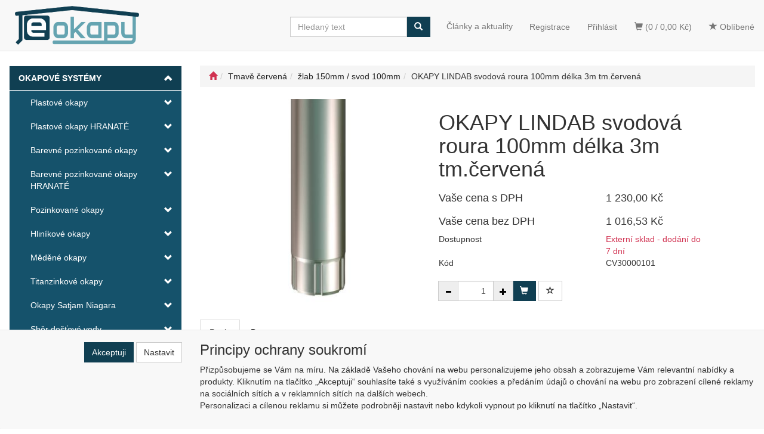

--- FILE ---
content_type: text/html; charset=utf-8
request_url: https://www.e-okapy.cz/okapy-lindab-svodova-roura-100mm-delka-3m-tm-cervena/
body_size: 29247
content:
<!DOCTYPE html>
<html id="ctl00_html1" xmlns="http://www.w3.org/1999/xhtml" lang="cs" xml:lang="cs">
<head id="ctl00_Head1"><script async src="https://www.googletagmanager.com/gtag/js?id=G-C2NY08LP9Y"></script>
<script>
window.dataLayer = window.dataLayer || [];
function gtag(){dataLayer.push(arguments);}
gtag('js', new Date());

gtag('consent', 'default',   {'ad_storage': 'denied', 
                                            'ad_user_data': 'denied', 
                                            'ad_personalization': 'denied', 
                                            'analytics_storage': 'denied',
                                            'functionality_storage': 'denied',
                                            'personalization_storage': 'denied',
                                            'security_storage': 'granted',
                                            'anonymize_ip': true, 'client_id': 'xkn1k5raaqokpr2o2fozxrzo', 
                                            'debug_mode': false });
gtag('config', 'G-C2NY08LP9Y');
</script>
<script>
gtag('event','view_item',{"user_id":"d41d8cd98f00b204e9800998ecf8427e","currency":"CZK","value":1230.0,"items":[{"item_id":"CV30000101","item_name":"OKAPY LINDAB svodová roura 100mm  délka 3m tm.červená","discount":0.0,"index":0,"item_list_name":"Tmavě červená | žlab 150mm  |  svod 100mm","price":1230.0,"item_category":"Tmavě červená","item_category2":"žlab 150mm","item_category3":"svod 100mm"}]});
</script>
<link rel='preconnect' href='//ajax.googleapis.com'><title>
	OKAPY LINDAB svodová roura 100mm  délka 3m tm.červená | E-OKAPY - Okapové systémy - střešní žlaby a svody
</title><meta name="viewport" content="width=device-width, initial-scale=1.0, minimum-scale=1.0, maximum-scale=1.0" />
        <meta http-equiv="Content-Type" content="text/html; charset=utf-8" />
        <script type='text/javascript' src="//ajax.googleapis.com/ajax/libs/jquery/3.3.1/jquery.min.js"></script>
        
        <script src="/js?v=h8lY8KLRVAo7hUQQjiLRjXS_S3AeVnuJCLzPR0u5_UU1" language="javascript" type="text/javascript"></script>
    <link href="../App_Themes/Default/css/availabilitywatchdog.css" type="text/css" rel="stylesheet" /><link href="../App_Themes/Default/css/bootstrap-v1.css" type="text/css" rel="stylesheet" /><link href="../App_Themes/Default/css/custom-v11.css" type="text/css" rel="stylesheet" /><link href="../App_Themes/Default/css/easyautocomplete.css" type="text/css" rel="stylesheet" /><link href="../App_Themes/Default/css/filterpricenavbar.css" type="text/css" rel="stylesheet" /><link href="../App_Themes/Default/css/hovermenu.css" type="text/css" rel="stylesheet" /><link href="../App_Themes/Default/css/nivoslider.css" type="text/css" rel="stylesheet" /><link href="../App_Themes/Default/css/nivosliderdefault.css" type="text/css" rel="stylesheet" /><link href="../App_Themes/Default/css/owl.carousel.css" type="text/css" rel="stylesheet" /><link href="../App_Themes/Default/css/sidebar.css" type="text/css" rel="stylesheet" /><link href="../App_Themes/Default/css/slick.css" type="text/css" rel="stylesheet" /><meta name="description" content="OKAPY LINDAB svodová roura 100mm  délka 3m tm.červená" /><meta name="keywords" content="OKAPY,LINDAB,svodová,roura,100mm,,délka,3m,tm.červená" /><meta name="author" content="E-OKAPY" /><meta name="copyright" content="E-OKAPY" /><meta name="robots" content="index,follow" /><meta name="googlebot" content="index,follow" />
                            <script src='https://c.seznam.cz/js/rc.js'></script> 
                            <script>
                                

                                var retargetingConf = {
                                    rtgId: 20249,
                                    consent: 0
                                };
                                window.rc.consent = 0
                                window.rc.retargetingHit(retargetingConf);
                            </script><!--[if lt IE 9]><script src="https://oss.maxcdn.com/html5shiv/3.7.2/html5shiv.min.js"></script><script src="https://oss.maxcdn.com/respond/1.4.2/respond.min.js"></script><![endif]--><link rel="shortcut icon" href="/userdata/images/favikon.ico" /><meta property='og:title' content='OKAPY LINDAB svodová roura 100mm  délka 3m tm.červená | E-OKAPY - Okapové systémy - střešní žlaby a svody' /><meta property='og:url' content='/okapy-lindab-svodova-roura-100mm-delka-3m-tm-cervena/' /><meta property='og:type' content='product' /><meta property='og:image' content='https://www.e-okapy.cz/userdata/cache/400/8W30000101.jpg' /><meta property='og:image:width' content='400' /><meta property='og:image:height' content='400' /><link href="/scripts/unbundled/fancybox/source/jquery.fancybox.css?v=2.1.5" type="text/css" rel="stylesheet" media="screen" /><script type="text/javascript" src="/scripts/unbundled/fancybox/source/jquery.fancybox.pack.js?v=2.1.5"></script><link href="/scripts/unbundled/fancybox/source/jquery.fancybox.css?v=2.1.5" type="text/css" rel="stylesheet" media="screen" /><script type="text/javascript" src="/scripts/unbundled/fancybox/source/jquery.fancybox.pack.js?v=2.1.5"></script><link href="/scripts/unbundled/fancybox/source/jquery.fancybox.css?v=2.1.5" type="text/css" rel="stylesheet" media="screen" /><script type="text/javascript" src="/scripts/unbundled/fancybox/source/jquery.fancybox.pack.js?v=2.1.5"></script><link href="/scripts/unbundled/fancybox/source/jquery.fancybox.css?v=2.1.5" type="text/css" rel="stylesheet" media="screen" /><script type="text/javascript" src="/scripts/unbundled/fancybox/source/jquery.fancybox.pack.js?v=2.1.5"></script><style type="text/css">
	.ctl00_ewpz1_mainTemplateCtrl_TemplateCtrl2_TCWebPartZone1_0 { border-color:Black;border-width:0px;border-style:Solid; }
	.ctl00_ewpz1_mainTemplateCtrl_TemplateCtrl2_TCWebPartZone1_1 {  }
	.ctl00_ewpz1_mainTemplateCtrl_WebPartZone1_0 { border-color:Black;border-width:1px;border-style:Solid; }
	.ctl00_ewpz1_mainTemplateCtrl_WebPartZone2_0 { border-color:Black;border-width:1px;border-style:Solid; }
	.ctl00_ewpz1_mainTemplateCtrl_TCWebPartZone12_0 { border-color:Black;border-width:1px;border-style:Solid; }
	.ctl00_ewpz1_mainTemplateCtrl_WebPartZone3_0 { border-color:Black;border-width:1px;border-style:Solid; }
	.ctl00_ewpz1_mainTemplateCtrl_WebPartZone21_0 { border-color:Black;border-width:1px;border-style:Solid; }
	.ctl00_ewpz1_mainTemplateCtrl_WebPartZone2b_0 { border-color:Black;border-width:1px;border-style:Solid; }
	.ctl00_ewpz1_mainTemplateCtrl_WebPartZone22_0 { border-color:Black;border-width:1px;border-style:Solid; }
	.ctl00_ewpz1_mainTemplateCtrl_WebPartZone23_0 { border-color:Black;border-width:1px;border-style:Solid; }
	.ctl00_ewpz1_mainTemplateCtrl_TCWebPartZone8_0 { border-color:Black;border-width:1px;border-style:Solid; }
	.ctl00_ewpz1_mainTemplateCtrl_WebPartZone4_0 { border-color:Black;border-width:1px;border-style:Solid; }
	.ctl00_ewpz1_mainTemplateCtrl_TCWebPartZone9_0 { border-color:Black;border-width:1px;border-style:Solid; }
	.ctl00_ewpz1_mainTemplateCtrl_TCWebPartZone15_0 { border-color:Black;border-width:1px;border-style:Solid; }

</style></head>
<body id="ctl00_bodymaster">
    
    <form method="post" action="/okapy-lindab-svodova-roura-100mm-delka-3m-tm-cervena/" onsubmit="javascript:return WebForm_OnSubmit();" id="aspnetForm">
<div>
<input type="hidden" name="__WPPS" id="__WPPS" value="s" />
<input type="hidden" name="__EVENTTARGET" id="__EVENTTARGET" value="" />
<input type="hidden" name="__EVENTARGUMENT" id="__EVENTARGUMENT" value="" />
<input type="hidden" name="__LASTFOCUS" id="__LASTFOCUS" value="" />
<input type="hidden" name="__VIEWSTATE" id="__VIEWSTATE" value="/wEPZwUPOGRlNTdlOGI4NDlhMzIxUCFfkTrTXC7NEbABu7pWdcY3GItg9H/EnTpEkNRk2hI=" />
</div>

<script type="text/javascript">
//<![CDATA[
var theForm = document.forms['aspnetForm'];
if (!theForm) {
    theForm = document.aspnetForm;
}
function __doPostBack(eventTarget, eventArgument) {
    if (!theForm.onsubmit || (theForm.onsubmit() != false)) {
        theForm.__EVENTTARGET.value = eventTarget;
        theForm.__EVENTARGUMENT.value = eventArgument;
        theForm.submit();
    }
}
//]]>
</script>


<script src="/WebResource.axd?d=MK9_pVz0FzlfM1NhqCJjzSTKAR7j-Cx1VcjaLmfCmcgfYZ0LpAXHOOCjAEdNPX3tDKu7bIX2k5_GWtdUYG1umIhy5EPSVKlCeuXgz8wnRmE1&amp;t=638942282819057530" type="text/javascript"></script>

<script src='/scripts/unbundled/owl.carousel.js'></script><script>$(document).ready(function () {$('.slider-items').owlCarousel({navigation: true, slideSpeed: 300, paginationSpeed: 400, items: 4, itemsDesktop: [1199, 3], itemsDesktopSmall: [979, 2], itemsTablet: [768, 2], itemsMobile: [640, 1] });});</script>
<script type="text/javascript">
//<![CDATA[
var __cultureInfo = {"name":"cs-CZ","numberFormat":{"CurrencyDecimalDigits":2,"CurrencyDecimalSeparator":",","IsReadOnly":false,"CurrencyGroupSizes":[3],"NumberGroupSizes":[3],"PercentGroupSizes":[3],"CurrencyGroupSeparator":" ","CurrencySymbol":"Kč","NaNSymbol":"NaN","CurrencyNegativePattern":8,"NumberNegativePattern":1,"PercentPositivePattern":0,"PercentNegativePattern":0,"NegativeInfinitySymbol":"-∞","NegativeSign":"-","NumberDecimalDigits":2,"NumberDecimalSeparator":",","NumberGroupSeparator":" ","CurrencyPositivePattern":3,"PositiveInfinitySymbol":"∞","PositiveSign":"+","PercentDecimalDigits":2,"PercentDecimalSeparator":",","PercentGroupSeparator":" ","PercentSymbol":"%","PerMilleSymbol":"‰","NativeDigits":["0","1","2","3","4","5","6","7","8","9"],"DigitSubstitution":1},"dateTimeFormat":{"AMDesignator":"dop.","Calendar":{"MinSupportedDateTime":"\/Date(-62135596800000)\/","MaxSupportedDateTime":"\/Date(253402297199999)\/","AlgorithmType":1,"CalendarType":1,"Eras":[1],"TwoDigitYearMax":2029,"IsReadOnly":false},"DateSeparator":".","FirstDayOfWeek":1,"CalendarWeekRule":2,"FullDateTimePattern":"dddd d. MMMM yyyy H:mm:ss","LongDatePattern":"dddd d. MMMM yyyy","LongTimePattern":"H:mm:ss","MonthDayPattern":"d. MMMM","PMDesignator":"odp.","RFC1123Pattern":"ddd, dd MMM yyyy HH\u0027:\u0027mm\u0027:\u0027ss \u0027GMT\u0027","ShortDatePattern":"dd.MM.yyyy","ShortTimePattern":"H:mm","SortableDateTimePattern":"yyyy\u0027-\u0027MM\u0027-\u0027dd\u0027T\u0027HH\u0027:\u0027mm\u0027:\u0027ss","TimeSeparator":":","UniversalSortableDateTimePattern":"yyyy\u0027-\u0027MM\u0027-\u0027dd HH\u0027:\u0027mm\u0027:\u0027ss\u0027Z\u0027","YearMonthPattern":"MMMM yyyy","AbbreviatedDayNames":["ne","po","út","st","čt","pá","so"],"ShortestDayNames":["ne","po","út","st","čt","pá","so"],"DayNames":["neděle","pondělí","úterý","středa","čtvrtek","pátek","sobota"],"AbbreviatedMonthNames":["led","úno","bře","dub","kvě","čvn","čvc","srp","zář","říj","lis","pro",""],"MonthNames":["leden","únor","březen","duben","květen","červen","červenec","srpen","září","říjen","listopad","prosinec",""],"IsReadOnly":false,"NativeCalendarName":"Gregoriánský kalendář","AbbreviatedMonthGenitiveNames":["led","úno","bře","dub","kvě","čvn","čvc","srp","zář","říj","lis","pro",""],"MonthGenitiveNames":["ledna","února","března","dubna","května","června","července","srpna","září","října","listopadu","prosince",""]},"eras":[1,"n. l.",null,0]};//]]>
</script>

<script src="/ScriptResource.axd?d=Rnsty4PLUA42t43d41z4kUuUPMCVT9F6HcMG5UNDjqPXLTgI0vgaKcHY9GazF9Y0SE9G6v3Hwix6PpFDc1yCpqCE6hD5kKuZyDJHFLLnuocSI5izItgPgIpSWYl5qy6mgiCoW8oRbqhI_SmTuqzWgBfHvJ8o4zEMugSdAmahL701&amp;t=32e5dfca" type="text/javascript"></script>
<script src="/ScriptResource.axd?d=r7UpO1g9dq2x6tAdr4IK-5DHjxyeWPdMSaRAnmzN62vCJsX4kgeLvgEx8H06K435Dl6lNmWImn1Xa87pV6n9BxZhPhFA9RJKukHDKnqGrZM_sL1FkreU2YJkRUSnwv8aDR0TUxVz4-Xn5cFB4_dgJURDoP7IWq84GTNyi02pexR7GnOGNpkk7n8x0D8fZ9Aj0&amp;t=32e5dfca" type="text/javascript"></script>
<script type="text/javascript">
//<![CDATA[
var PageMethods = function() {
PageMethods.initializeBase(this);
this._timeout = 0;
this._userContext = null;
this._succeeded = null;
this._failed = null;
}
PageMethods.prototype = {
_get_path:function() {
 var p = this.get_path();
 if (p) return p;
 else return PageMethods._staticInstance.get_path();},
GetAutoCompleteSearchTextSTART2022:function(prefixText,count,contextKey,succeededCallback, failedCallback, userContext) {
return this._invoke(this._get_path(), 'GetAutoCompleteSearchTextSTART2022',false,{prefixText:prefixText,count:count,contextKey:contextKey},succeededCallback,failedCallback,userContext); },
GetAutoCompleteSearchText:function(prefixText,count,contextKey,succeededCallback, failedCallback, userContext) {
return this._invoke(this._get_path(), 'GetAutoCompleteSearchText',false,{prefixText:prefixText,count:count,contextKey:contextKey},succeededCallback,failedCallback,userContext); },
PostAutoCompleteSearchAddToCart:function(itemId,quantity,succeededCallback, failedCallback, userContext) {
return this._invoke(this._get_path(), 'PostAutoCompleteSearchAddToCart',false,{itemId:itemId,quantity:quantity},succeededCallback,failedCallback,userContext); },
CategoryGridGetRows:function(currpage,pagerows,succeededCallback, failedCallback, userContext) {
return this._invoke(this._get_path(), 'CategoryGridGetRows',false,{currpage:currpage,pagerows:pagerows},succeededCallback,failedCallback,userContext); }}
PageMethods.registerClass('PageMethods',Sys.Net.WebServiceProxy);
PageMethods._staticInstance = new PageMethods();
PageMethods.set_path = function(value) { PageMethods._staticInstance.set_path(value); }
PageMethods.get_path = function() { return PageMethods._staticInstance.get_path(); }
PageMethods.set_timeout = function(value) { PageMethods._staticInstance.set_timeout(value); }
PageMethods.get_timeout = function() { return PageMethods._staticInstance.get_timeout(); }
PageMethods.set_defaultUserContext = function(value) { PageMethods._staticInstance.set_defaultUserContext(value); }
PageMethods.get_defaultUserContext = function() { return PageMethods._staticInstance.get_defaultUserContext(); }
PageMethods.set_defaultSucceededCallback = function(value) { PageMethods._staticInstance.set_defaultSucceededCallback(value); }
PageMethods.get_defaultSucceededCallback = function() { return PageMethods._staticInstance.get_defaultSucceededCallback(); }
PageMethods.set_defaultFailedCallback = function(value) { PageMethods._staticInstance.set_defaultFailedCallback(value); }
PageMethods.get_defaultFailedCallback = function() { return PageMethods._staticInstance.get_defaultFailedCallback(); }
PageMethods.set_enableJsonp = function(value) { PageMethods._staticInstance.set_enableJsonp(value); }
PageMethods.get_enableJsonp = function() { return PageMethods._staticInstance.get_enableJsonp(); }
PageMethods.set_jsonpCallbackParameter = function(value) { PageMethods._staticInstance.set_jsonpCallbackParameter(value); }
PageMethods.get_jsonpCallbackParameter = function() { return PageMethods._staticInstance.get_jsonpCallbackParameter(); }
PageMethods.set_path("./");
PageMethods.GetAutoCompleteSearchTextSTART2022= function(prefixText,count,contextKey,onSuccess,onFailed,userContext) {PageMethods._staticInstance.GetAutoCompleteSearchTextSTART2022(prefixText,count,contextKey,onSuccess,onFailed,userContext); }
PageMethods.GetAutoCompleteSearchText= function(prefixText,count,contextKey,onSuccess,onFailed,userContext) {PageMethods._staticInstance.GetAutoCompleteSearchText(prefixText,count,contextKey,onSuccess,onFailed,userContext); }
PageMethods.PostAutoCompleteSearchAddToCart= function(itemId,quantity,onSuccess,onFailed,userContext) {PageMethods._staticInstance.PostAutoCompleteSearchAddToCart(itemId,quantity,onSuccess,onFailed,userContext); }
PageMethods.CategoryGridGetRows= function(currpage,pagerows,onSuccess,onFailed,userContext) {PageMethods._staticInstance.CategoryGridGetRows(currpage,pagerows,onSuccess,onFailed,userContext); }
var gtc = Sys.Net.WebServiceProxy._generateTypedConstructor;
Type.registerNamespace('WebCtrlLib');
if (typeof(WebCtrlLib.CategoryGridItem) === 'undefined') {
WebCtrlLib.CategoryGridItem=gtc("WebCtrlLib.CategoryGridItem");
WebCtrlLib.CategoryGridItem.registerClass('WebCtrlLib.CategoryGridItem');
}
function WebForm_OnSubmit() {
null;
return true;
}
//]]>
</script>

<div>

	<input type="hidden" name="__VIEWSTATEGENERATOR" id="__VIEWSTATEGENERATOR" value="C5B4A0A1" />
</div>
        <script type="text/javascript">
//<![CDATA[
Sys.WebForms.PageRequestManager._initialize('ctl00$ScriptManager1', 'aspnetForm', ['tctl00$ewpz1$mainTemplateCtrl$TemplateCtrl1$updatePanelCart3','','tctl00$ewpz1$mainTemplateCtrl$TemplateCtrl1$updatePanelCart2','','tctl00$ewpz1$mainTemplateCtrl$TemplateCtrl1$updatePanelCart1','','tctl00$ewpz1$mainTemplateCtrl$TemplateCtrl1$SearchNavBar2$upDocumentType','','tctl00$ewpz1$mainTemplateCtrl$TemplateCtrl1$SearchNavBar5$upDocumentType','','tctl00$webPartManager1$HistoryNavBar1$upDocumentType','','tctl00$ewpz1$mainTemplateCtrl$ImgNavBar2$upImgNavBar','','tctl00$webPartManager1$gwpupdatePanelProductPrice$updatePanelProductPrice','','tctl00$ewpz1$mainTemplateCtrl$ImgNavBar3$upImgNavBar','','tctl00$webPartManager1$DocumentExplorer21$upDocumentType','','tctl00$webPartManager1$DocumentExplorer22$upDocumentType','','tctl00$webPartManager1$SendEmailRequest1$upDocumentTypeSEQ','','tctl00$ewpz1$mainTemplateCtrl$footer$updatePanelCart3','','tctl00$updatePanel1',''], ['ctl00$ScriptManager1',''], [], 90, 'ctl00');
//]]>
</script>
<input type="hidden" name="ctl00$ScriptManager1" id="ctl00_ScriptManager1" />
<script type="text/javascript">
//<![CDATA[
Sys.Application.setServerId("ctl00_ScriptManager1", "ctl00$ScriptManager1");
Sys.Application._enableHistoryInScriptManager();
//]]>
</script>

        <script language="JavaScript" type="text/javascript">
            var prm = Sys.WebForms.PageRequestManager.getInstance();
            prm.add_initializeRequest(InitializeRequest);
            prm.add_endRequest(EndRequest);
        </script>

        <span id="ctl00_webPartManager1"></span>
        

        

        

        <div class='maindiv-null'>
            <div id="megadiv-null">
                


<div id="ctl00_ewpz1_mainTemplateCtrl_TemplateCtrl1_updatePanelCart3">
	    								
		                    
	
</div>
<div id="ctl00_ewpz1_mainTemplateCtrl_TemplateCtrl1_head">

</div>


<nav class="navbar navbar-default navbar-fixed-top custom-header-navbar" role="navigation">
    <div class="container">
		<div class="row">
			<div class="hidden-xs col-sm-4 col-md-2">
				<div class="noborder custom-thumb-header">
					<a href="/">
						<img src="/userdata/images/logo.png" alt="Logo" class="img-responsive logo-top-left"/>						
					</a>
				</div>
			</div>
			<div class="col-xs-12 col-sm-8 col-md-10 custom-header-xs-height">				
				<a class="navbar-brand visible-xs" href="/"><span class='glyphicon glyphicon-home'></span></a>
				<ul class="nav navbar-nav navbar-left nav-top-margin header-row-contact hidden-xs hidden-sm hidden-md" style="display:flex;align-items:center;">
					<li class="bn-tel-header"><img src="/userdata/images/telefon.png" alt="HOTLINE"></li>
					<li><a href="/dokument/kontakt/"><strong>KONTAKT</strong></a></li>
					<li class="bn-mail-header"><img src="/userdata/images/obalka.png" alt="HOTLINE"></li>
				</ul>			

				<button type="button" class="navbar-toggle visible-xs visible-sm" data-toggle="collapse" data-target=".sidebar-navbar-collapse" onclick="$('html,body').animate({scrollTop:0},'slow');return false;">
					<span class="sr-only">Toggle navigation</span>
					<span class="icon-bar"></span>
					<span class="icon-bar"></span>
					<span class="icon-bar"></span>
					<span class="icon-bar"></span>
				</button>
				<button type="button" class="navbar-toggle" data-toggle="collapse" data-target=".login-navbar-collapse">
					<span class="sr-only">Toggle navigation</span>
					<span class="glyphicon glyphicon-user"></span>
				</button>
				
				<button type="button" id="navbar-toggle4" class="navbar-toggle collapsed custom-button-search-toggle" data-toggle="collapse" data-target=".search-navbar-collapse">
					<span class="sr-only">Toggle search</span>
					<span class="glyphicon glyphicon-search"></span>
				</button>
				
			
				<div id="ctl00_ewpz1_mainTemplateCtrl_TemplateCtrl1_updatePanelCart2">
	 
						<a class='navbar-toggle btn visible-xs visible-sm' href='/filtr/oblibene/' title='Oblíbené zboží'><span class='glyphicon glyphicon-star'></span></a><a class='navbar-toggle btn visible-xs visible-sm' href='/webform5.aspx'><span class='glyphicon glyphicon-shopping-cart' aria-label='Nákupní košík'></span>&nbsp;0</a>
					
</div>
				
				<div class="collapse navbar-collapse" id="bs-example-navbar-collapse-1">
					<div id="ctl00_ewpz1_mainTemplateCtrl_TemplateCtrl1_updatePanelCart1">
	    								
							<ul class="nav navbar-nav navbar-right nav-top-margin visible-md visible-lg">
								<li class='bncart'><a class='btn' href='/webform5.aspx'><span class='glyphicon glyphicon-shopping-cart' aria-label='Nákupní košík'></span> (0 /  0,00&nbsp;Kč)</a></li><li class='bnfavourites'><a class='btn' href='/filtr/oblibene/' title='Oblíbené zboží'><span class='glyphicon glyphicon-star'></span> Oblíbené</a></li>
							</ul>
						
</div>
					<ul class="nav navbar-nav navbar-right nav-top-margin hidden-xs hidden-sm">					
						<li class='bnlogin'>
							<a href='/aktualita/'><span>Články a aktuality</span></a>
						</li>
						<li class='bnregister'><a class='btn' href='/webform4.aspx?return_url=%2fokapy-lindab-svodova-roura-100mm-delka-3m-tm-cervena%2f'>Registrace</a></li><li class='bnlogin'><a id="ctl00_ewpz1_mainTemplateCtrl_TemplateCtrl1_LoginNavBar_BnLoginForm" class="btn" href="javascript:__doPostBack(&#39;ctl00$ewpz1$mainTemplateCtrl$TemplateCtrl1$LoginNavBar$BnLoginForm&#39;,&#39;&#39;)">Přihlásit</a></li>
					</ul>
					<div class="navbar-form navbar-right search-header hidden-xs hidden-sm" role="search">
						<div id="ctl00_ewpz1_mainTemplateCtrl_TemplateCtrl1_SearchNavBar2">
	<div id="ctl00_ewpz1_mainTemplateCtrl_TemplateCtrl1_SearchNavBar2_upDocumentType">
		<div class='input-group'><input name="ctl00$ewpz1$mainTemplateCtrl$TemplateCtrl1$SearchNavBar2$tbSearchText" type="search" id="ctl00_ewpz1_mainTemplateCtrl_TemplateCtrl1_SearchNavBar2_tbSearchText" class="form-control searchnavbar-input" onkeydown="javascript:KeyDownHandler(event,&#39;ctl00$ewpz1$mainTemplateCtrl$TemplateCtrl1$SearchNavBar2$BnVyhledat1&#39;);" placeholder="Hledaný text" /><span class='input-group-btn'><a id="ctl00_ewpz1_mainTemplateCtrl_TemplateCtrl1_SearchNavBar2_BnVyhledat1" class="btn btn-primary btn-search" aria-label="Vyhledat" href="javascript:__doPostBack(&#39;ctl00$ewpz1$mainTemplateCtrl$TemplateCtrl1$SearchNavBar2$BnVyhledat1&#39;,&#39;&#39;)" style="cursor:pointer;"><span class='glyphicon glyphicon-search'></span></a></span></div>
	</div>
</div>
					</div>			
				</div>
			</div>
			
			<div class="visible-xs visible-sm login-nav-col">	
				<ul class="navbar-form nav navbar-nav navbar-right login-navbar-collapse collapse">
					<li class='bnregister'><a class='btn' href='/webform4.aspx?return_url=%2fokapy-lindab-svodova-roura-100mm-delka-3m-tm-cervena%2f'>Registrace</a></li><li class='bnlogin'><a id="ctl00_ewpz1_mainTemplateCtrl_TemplateCtrl1_LoginNavBar2_BnLoginForm" class="btn" href="javascript:__doPostBack(&#39;ctl00$ewpz1$mainTemplateCtrl$TemplateCtrl1$LoginNavBar2$BnLoginForm&#39;,&#39;&#39;)">Přihlásit</a></li>
				</ul>
			</div>
			<div class="visible-xs visible-sm search-col">			
				<div class="navbar-form navbar-right navbar-nav navbar-collapse-cust custom-search-nav-top search-navbar-collapse collapse" role="search">
					<div id="ctl00_ewpz1_mainTemplateCtrl_TemplateCtrl1_SearchNavBar5">
	<div id="ctl00_ewpz1_mainTemplateCtrl_TemplateCtrl1_SearchNavBar5_upDocumentType">
		<div class='input-group'><input name="ctl00$ewpz1$mainTemplateCtrl$TemplateCtrl1$SearchNavBar5$tbSearchText" type="search" id="ctl00_ewpz1_mainTemplateCtrl_TemplateCtrl1_SearchNavBar5_tbSearchText" class="form-control searchnavbar-input" onkeydown="javascript:KeyDownHandler(event,&#39;ctl00$ewpz1$mainTemplateCtrl$TemplateCtrl1$SearchNavBar5$BnVyhledat1&#39;);" placeholder="Hledaný text" /><span class='input-group-btn'><a id="ctl00_ewpz1_mainTemplateCtrl_TemplateCtrl1_SearchNavBar5_BnVyhledat1" class="btn btn-primary btn-search" aria-label="Vyhledat" href="javascript:__doPostBack(&#39;ctl00$ewpz1$mainTemplateCtrl$TemplateCtrl1$SearchNavBar5$BnVyhledat1&#39;,&#39;&#39;)" style="cursor:pointer;"><span class='glyphicon glyphicon-search'></span></a></span></div>
	</div>
</div>
				</div>
			</div>	
        </div>
    </div>
</nav>


<div class="container custom-container">
    <div class="row">
        

<div class="col-md-3">
    <div class="text-center visible-xs">
        <a href="/">
		<img src="/userdata/images/logo.png" alt="Logo" class="img-responsive logo-top-left"/>
	</a>		
    </div>
	
    <div class="sidebar-nav">
        <div class="navbar navbar-default" role="navigation" style="min-height: 0px; border: 0px;">
            <div class="navbar-collapse collapse sidebar-navbar-collapse" style="padding: 1px; border: 0px;">
                <div id="ctl00_ewpz1_mainTemplateCtrl_TemplateCtrl2_TCWebPartZone1">
	<div id="WebPart_MetaDataNavBar1">
		<div id="ctl00_webPartManager1_MetaDataNavBar1">

		</div>
	</div><div id="WebPart_TreeNavBar1">
		<ul class='nav sidebar'><li class='sidebar-item'><div class='row active'><a class=' col-xs-10' href='/kategorie/okapove-systemy/'>OKAPOVÉ SYSTÉMY</a><a href='#m21v0000101' class='active  col-xs-2 accordion-toggle ' data-toggle='collapse'></a></div><ul id='m21v0000101' class='nav collapse in sidebar'><li class='sidebar-item'><div class='row'><a class=' col-xs-10' href='/kategorie/okapove-systemy/plastove-okapy/'>Plastové okapy</a><a href='#m51w0000101' class=' col-xs-2 accordion-toggle collapsed' data-toggle='collapse'></a></div><ul id='m51w0000101' class='nav collapse sidebar'><li class='sidebar-item'><div class='row'><a class=' col-xs-10' href='/kategorie/okapove-systemy/plastove-okapy/cerna/'>Černá</a><a href='#my2w0000101' class=' col-xs-2 accordion-toggle collapsed' data-toggle='collapse'></a></div><ul id='my2w0000101' class='nav collapse sidebar'><li class='sidebar-item'><div class='row'><a class=' col-xs-12' href='/kategorie/okapove-systemy/plastove-okapy/cerna/zlab-90mm--svod-50mm/'>žlab 90mm / svod 50mm</a></div></li><li class='sidebar-item'><div class='row'><a class=' col-xs-12' href='/kategorie/okapove-systemy/plastove-okapy/cerna/zlab-110mm--svod-80mm/'>žlab 110mm / svod 80mm</a></div></li><li class='sidebar-item'><div class='row'><a class=' col-xs-12' href='/kategorie/okapove-systemy/plastove-okapy/cerna/zlab-130mm--svod-80mm/'>žlab 130mm / svod 80mm</a></div></li><li class='sidebar-item'><div class='row'><a class=' col-xs-12' href='/kategorie/okapove-systemy/plastove-okapy/cerna/zlab-130mm--svod-100mm/'>žlab 130mm / svod 100mm</a></div></li></ul></li><li class='sidebar-item'><div class='row'><a class=' col-xs-10' href='/kategorie/okapove-systemy/plastove-okapy/tmave-hneda/'>Tmavě hnědá</a><a href='#m03w0000101' class=' col-xs-2 accordion-toggle collapsed' data-toggle='collapse'></a></div><ul id='m03w0000101' class='nav collapse sidebar'><li class='sidebar-item'><div class='row'><a class=' col-xs-12' href='/kategorie/okapove-systemy/plastove-okapy/tmave-hneda/zlab-90mm--svod-50mm/'>žlab 90mm / svod 50mm</a></div></li><li class='sidebar-item'><div class='row'><a class=' col-xs-12' href='/kategorie/okapove-systemy/plastove-okapy/tmave-hneda/zlab-110mm--svod-80mm-/'>žlab 110mm / svod 80mm </a></div></li><li class='sidebar-item'><div class='row'><a class=' col-xs-12' href='/kategorie/okapove-systemy/plastove-okapy/tmave-hneda/zlab-130mm--svod-80mm-/'>žlab 130mm / svod 80mm </a></div></li><li class='sidebar-item'><div class='row'><a class=' col-xs-12' href='/kategorie/okapove-systemy/plastove-okapy/tmave-hneda/zlab-130mm--svod-100mm/'>žlab 130mm / svod 100mm</a></div></li><li class='sidebar-item'><div class='row'><a class=' col-xs-12' href='/kategorie/okapove-systemy/plastove-okapy/tmave-hneda/zlab-150mm--svod-100mm/'>žlab 150mm / svod 100mm</a></div></li></ul></li><li class='sidebar-item'><div class='row'><a class=' col-xs-10' href='/kategorie/okapove-systemy/plastove-okapy/grafitova/'>Grafitová</a><a href='#m13w0000101' class=' col-xs-2 accordion-toggle collapsed' data-toggle='collapse'></a></div><ul id='m13w0000101' class='nav collapse sidebar'><li class='sidebar-item'><div class='row'><a class=' col-xs-12' href='/kategorie/okapove-systemy/plastove-okapy/grafitova/zlab-110mm--svod-80mm/'>žlab 110mm / svod 80mm</a></div></li><li class='sidebar-item'><div class='row'><a class=' col-xs-12' href='/kategorie/okapove-systemy/plastove-okapy/grafitova/zlab-130mm--svod-80mm/'>žlab 130mm / svod 80mm</a></div></li><li class='sidebar-item'><div class='row'><a class=' col-xs-12' href='/kategorie/okapove-systemy/plastove-okapy/grafitova/zlab-130mm--svod-100mm/'>žlab 130mm / svod 100mm</a></div></li></ul></li><li class='sidebar-item'><div class='row'><a class=' col-xs-10' href='/kategorie/okapove-systemy/plastove-okapy/bila/'>Bílá</a><a href='#m23w0000101' class=' col-xs-2 accordion-toggle collapsed' data-toggle='collapse'></a></div><ul id='m23w0000101' class='nav collapse sidebar'><li class='sidebar-item'><div class='row'><a class=' col-xs-12' href='/kategorie/okapove-systemy/plastove-okapy/bila/zlab-110mm--svod-80mm/'>žlab 110mm / svod 80mm</a></div></li><li class='sidebar-item'><div class='row'><a class=' col-xs-12' href='/kategorie/okapove-systemy/plastove-okapy/bila/zlab-130mm--svod-100mm/'>žlab 130mm / svod 100mm</a></div></li></ul></li></ul></li><li class='sidebar-item'><div class='row'><a class=' col-xs-10' href='/kategorie/okapove-systemy/plastove-okapy-hranate/'>Plastové okapy HRANATÉ</a><a href='#mw2w0000101' class=' col-xs-2 accordion-toggle collapsed' data-toggle='collapse'></a></div><ul id='mw2w0000101' class='nav collapse sidebar'><li class='sidebar-item'><div class='row'><a class=' col-xs-12' href='/kategorie/okapove-systemy/plastove-okapy-hranate/grafitove--zlab-135mm--svod-70x80mm/'>Grafitové -  žlab 135mm /  svod 70x80mm</a></div></li></ul></li><li class='sidebar-item'><div class='row'><a class=' col-xs-10' href='/kategorie/okapove-systemy/barevne-pozinkovane-okapy-/'>Barevné pozinkované okapy </a><a href='#m71w0000101' class=' col-xs-2 accordion-toggle collapsed' data-toggle='collapse'></a></div><ul id='m71w0000101' class='nav collapse sidebar'><li class='sidebar-item'><div class='row'><a class=' col-xs-10' href='/kategorie/okapove-systemy/barevne-pozinkovane-okapy-/cerna-/'>Černá </a><a href='#mq2w0000101' class=' col-xs-2 accordion-toggle collapsed' data-toggle='collapse'></a></div><ul id='mq2w0000101' class='nav collapse sidebar'><li class='sidebar-item'><div class='row'><a class=' col-xs-12' href='/kategorie/okapove-systemy/barevne-pozinkovane-okapy-/cerna-/zlab-250mm--svod-80mm/'>žlab 250mm / svod 80mm</a></div></li><li class='sidebar-item'><div class='row'><a class=' col-xs-12' href='/kategorie/okapove-systemy/barevne-pozinkovane-okapy-/cerna-/zlab-330mm--svod-100mm/'>žlab 330mm / svod 100mm</a></div></li><li class='sidebar-item'><div class='row'><a class=' col-xs-12' href='/kategorie/okapove-systemy/barevne-pozinkovane-okapy-/cerna-/zlab-330mm--svod-120mm/'>žlab 330mm / svod 120mm</a></div></li></ul></li><li class='sidebar-item'><div class='row'><a class=' col-xs-10' href='/kategorie/okapove-systemy/barevne-pozinkovane-okapy-/hneda/'>Hnědá</a><a href='#mr2w0000101' class=' col-xs-2 accordion-toggle collapsed' data-toggle='collapse'></a></div><ul id='mr2w0000101' class='nav collapse sidebar'><li class='sidebar-item'><div class='row'><a class=' col-xs-12' href='/kategorie/okapove-systemy/barevne-pozinkovane-okapy-/hneda/zlab-250mm--svod-80mm/'>žlab 250mm / svod 80mm</a></div></li><li class='sidebar-item'><div class='row'><a class=' col-xs-12' href='/kategorie/okapove-systemy/barevne-pozinkovane-okapy-/hneda/zlab-330mm--svod-100mm/'>žlab 330mm / svod 100mm</a></div></li><li class='sidebar-item'><div class='row'><a class=' col-xs-12' href='/kategorie/okapove-systemy/barevne-pozinkovane-okapy-/hneda/zlab-330mm--svod-120mm/'>žlab 330mm / svod 120mm</a></div></li></ul></li><li class='sidebar-item'><div class='row'><a class=' col-xs-10' href='/kategorie/okapove-systemy/barevne-pozinkovane-okapy-/cihlove-cervena/'>Cihlově červená</a><a href='#ms2w0000101' class=' col-xs-2 accordion-toggle collapsed' data-toggle='collapse'></a></div><ul id='ms2w0000101' class='nav collapse sidebar'><li class='sidebar-item'><div class='row'><a class=' col-xs-12' href='/kategorie/okapove-systemy/barevne-pozinkovane-okapy-/cihlove-cervena/zlab-250mm--svod-80mm/'>žlab 250mm / svod 80mm</a></div></li><li class='sidebar-item'><div class='row'><a class=' col-xs-12' href='/kategorie/okapove-systemy/barevne-pozinkovane-okapy-/cihlove-cervena/zlab-330mm--svod-100mm/'>žlab 330mm / svod 100mm</a></div></li><li class='sidebar-item'><div class='row'><a class=' col-xs-12' href='/kategorie/okapove-systemy/barevne-pozinkovane-okapy-/cihlove-cervena/zlab-330mm--svod-120mm/'>žlab 330mm / svod 120mm</a></div></li></ul></li><li class='sidebar-item'><div class='row'><a class=' col-xs-10' href='/kategorie/okapove-systemy/barevne-pozinkovane-okapy-/grafitova/'>Grafitová</a><a href='#mv2w0000101' class=' col-xs-2 accordion-toggle collapsed' data-toggle='collapse'></a></div><ul id='mv2w0000101' class='nav collapse sidebar'><li class='sidebar-item'><div class='row'><a class=' col-xs-12' href='/kategorie/okapove-systemy/barevne-pozinkovane-okapy-/grafitova/zlab-250mm--svod-80mm/'>žlab 250mm / svod 80mm</a></div></li><li class='sidebar-item'><div class='row'><a class=' col-xs-12' href='/kategorie/okapove-systemy/barevne-pozinkovane-okapy-/grafitova/zlab-330mm--svod-100mm/'>žlab 330mm / svod 100mm</a></div></li><li class='sidebar-item'><div class='row'><a class=' col-xs-12' href='/kategorie/okapove-systemy/barevne-pozinkovane-okapy-/grafitova/zlab-330mm--svod-120mm/'>žlab 330mm / svod 120mm</a></div></li></ul></li><li class='sidebar-item'><div class='row'><a class=' col-xs-10' href='/kategorie/okapove-systemy/barevne-pozinkovane-okapy-/tmave-cervena/'>Tmavě červená</a><a href='#mu2w0000101' class=' col-xs-2 accordion-toggle collapsed' data-toggle='collapse'></a></div><ul id='mu2w0000101' class='nav collapse sidebar'><li class='sidebar-item'><div class='row'><a class=' col-xs-12' href='/kategorie/okapove-systemy/barevne-pozinkovane-okapy-/tmave-cervena/zlab-250mm--svod-80mm/'>žlab 250mm / svod 80mm</a></div></li><li class='sidebar-item'><div class='row'><a class=' col-xs-12' href='/kategorie/okapove-systemy/barevne-pozinkovane-okapy-/tmave-cervena/zlab-330mm--svod-100mm/'>žlab 330mm / svod 100mm</a></div></li><li class='sidebar-item'><div class='row'><a class=' col-xs-12' href='/kategorie/okapove-systemy/barevne-pozinkovane-okapy-/tmave-cervena/zlab-330mm--svod-120mm/'>žlab 330mm / svod 120mm</a></div></li></ul></li></ul></li><li class='sidebar-item'><div class='row'><a class=' col-xs-10' href='/kategorie/okapove-systemy/barevne-pozinkovane-okapy-hranate/'>Barevné pozinkované okapy HRANATÉ</a><a href='#m22w0000101' class=' col-xs-2 accordion-toggle collapsed' data-toggle='collapse'></a></div><ul id='m22w0000101' class='nav collapse sidebar'><li class='sidebar-item'><div class='row'><a class=' col-xs-12' href='/kategorie/okapove-systemy/barevne-pozinkovane-okapy-hranate/grafitove--zlab-125mm--svod-80x80mm/'>Grafitové - žlab 125mm / svod 80x80mm</a></div></li><li class='sidebar-item'><div class='row'><a class=' col-xs-12' href='/kategorie/okapove-systemy/barevne-pozinkovane-okapy-hranate/cerne--zlab-125mm--svod-80x80mm/'>Černé -  žlab 125mm / svod 80x80mm</a></div></li></ul></li><li class='sidebar-item'><div class='row'><a class=' col-xs-10' href='/kategorie/okapove-systemy/pozinkovane-okapy/'>Pozinkované okapy</a><a href='#m81w0000101' class=' col-xs-2 accordion-toggle collapsed' data-toggle='collapse'></a></div><ul id='m81w0000101' class='nav collapse sidebar'><li class='sidebar-item'><div class='row'><a class=' col-xs-12' href='/kategorie/okapove-systemy/pozinkovane-okapy/zlab-250mm--svod-80mm/'>žlab 250mm / svod 80mm</a></div></li><li class='sidebar-item'><div class='row'><a class=' col-xs-12' href='/kategorie/okapove-systemy/pozinkovane-okapy/zlab-330mm--svod-100mm/'>žlab 330mm / svod 100mm</a></div></li><li class='sidebar-item'><div class='row'><a class=' col-xs-12' href='/kategorie/okapove-systemy/pozinkovane-okapy/zlab-330mm--svod-120mm/'>žlab 330mm / svod 120mm</a></div></li><li class='sidebar-item'><div class='row'><a class=' col-xs-12' href='/kategorie/okapove-systemy/pozinkovane-okapy/zlab-400mm--svod-120mm/'>žlab 400mm / svod 120mm</a></div></li></ul></li><li class='sidebar-item'><div class='row'><a class=' col-xs-10' href='/kategorie/okapove-systemy/hlinikove-okapy/'>Hliníkové okapy</a><a href='#m91w0000101' class=' col-xs-2 accordion-toggle collapsed' data-toggle='collapse'></a></div><ul id='m91w0000101' class='nav collapse sidebar'><li class='sidebar-item'><div class='row'><a class=' col-xs-10' href='/kategorie/okapove-systemy/hlinikove-okapy/hlinikove-okapy-satjam/'>Hliníkové okapy SATJAM</a><a href='#m94w0000101' class=' col-xs-2 accordion-toggle collapsed' data-toggle='collapse'></a></div><ul id='m94w0000101' class='nav collapse sidebar'><li class='sidebar-item'><div class='row'><a class=' col-xs-10' href='/kategorie/okapove-systemy/hlinikove-okapy/hlinikove-okapy-satjam/cerna/'>Černá</a><a href='#ma4w0000101' class=' col-xs-2 accordion-toggle collapsed' data-toggle='collapse'></a></div><ul id='ma4w0000101' class='nav collapse sidebar'><li class='sidebar-item'><div class='row'><a class=' col-xs-12' href='/kategorie/okapove-systemy/hlinikove-okapy/hlinikove-okapy-satjam/cerna/zlab-125mm--svod-90mm/'>žlab 125mm / svod 90mm</a></div></li><li class='sidebar-item'><div class='row'><a class=' col-xs-12' href='/kategorie/okapove-systemy/hlinikove-okapy/hlinikove-okapy-satjam/cerna/zlab-150mm--svod-100mm/'>žlab 150mm / svod 100mm</a></div></li></ul></li><li class='sidebar-item'><div class='row'><a class=' col-xs-10' href='/kategorie/okapove-systemy/hlinikove-okapy/hlinikove-okapy-satjam/hneda-/'>Hnědá </a><a href='#mb4w0000101' class=' col-xs-2 accordion-toggle collapsed' data-toggle='collapse'></a></div><ul id='mb4w0000101' class='nav collapse sidebar'><li class='sidebar-item'><div class='row'><a class=' col-xs-12' href='/kategorie/okapove-systemy/hlinikove-okapy/hlinikove-okapy-satjam/hneda-/zlab-125mm--svod-90mm/'>žlab 125mm / svod 90mm</a></div></li><li class='sidebar-item'><div class='row'><a class=' col-xs-12' href='/kategorie/okapove-systemy/hlinikove-okapy/hlinikove-okapy-satjam/hneda-/zlab-150mm--svod-100mm/'>žlab 150mm / svod 100mm</a></div></li></ul></li><li class='sidebar-item'><div class='row'><a class=' col-xs-10' href='/kategorie/okapove-systemy/hlinikove-okapy/hlinikove-okapy-satjam/antracit/'>Antracit</a><a href='#mc4w0000101' class=' col-xs-2 accordion-toggle collapsed' data-toggle='collapse'></a></div><ul id='mc4w0000101' class='nav collapse sidebar'><li class='sidebar-item'><div class='row'><a class=' col-xs-12' href='/kategorie/okapove-systemy/hlinikove-okapy/hlinikove-okapy-satjam/antracit/zlab-125mm--svod-90mm/'>žlab 125mm / svod 90mm</a></div></li><li class='sidebar-item'><div class='row'><a class=' col-xs-12' href='/kategorie/okapove-systemy/hlinikove-okapy/hlinikove-okapy-satjam/antracit/zlab-150mm--svod-100mm/'>žlab 150mm / svod 100mm</a></div></li></ul></li><li class='sidebar-item'><div class='row'><a class=' col-xs-10' href='/kategorie/okapove-systemy/hlinikove-okapy/hlinikove-okapy-satjam/tmave-cervena/'>Tmavě červená</a><a href='#md4w0000101' class=' col-xs-2 accordion-toggle collapsed' data-toggle='collapse'></a></div><ul id='md4w0000101' class='nav collapse sidebar'><li class='sidebar-item'><div class='row'><a class=' col-xs-12' href='/kategorie/okapove-systemy/hlinikove-okapy/hlinikove-okapy-satjam/tmave-cervena/zlab-125mm--svod-90mm/'>žlab 125mm / svod 90mm</a></div></li><li class='sidebar-item'><div class='row'><a class=' col-xs-12' href='/kategorie/okapove-systemy/hlinikove-okapy/hlinikove-okapy-satjam/tmave-cervena/zlab-150mm--svod-100mm/'>žlab 150mm / svod 100mm</a></div></li></ul></li></ul></li></ul></li><li class='sidebar-item'><div class='row'><a class=' col-xs-10' href='/kategorie/okapove-systemy/medene-okapy/'>Měděné okapy</a><a href='#me1w0000101' class=' col-xs-2 accordion-toggle collapsed' data-toggle='collapse'></a></div><ul id='me1w0000101' class='nav collapse sidebar'><li class='sidebar-item'><div class='row'><a class=' col-xs-12' href='/kategorie/okapove-systemy/medene-okapy/zlab-250mm--svod-80mm/'>žlab 250mm / svod 80mm</a></div></li><li class='sidebar-item'><div class='row'><a class=' col-xs-12' href='/kategorie/okapove-systemy/medene-okapy/zlab-330mm--svod-100mm/'>žlab 330mm / svod 100mm</a></div></li></ul></li><li class='sidebar-item'><div class='row'><a class=' col-xs-10' href='/kategorie/okapove-systemy/titanzinkove-okapy/'>Titanzinkové okapy</a><a href='#mc1w0000101' class=' col-xs-2 accordion-toggle collapsed' data-toggle='collapse'></a></div><ul id='mc1w0000101' class='nav collapse sidebar'><li class='sidebar-item'><div class='row'><a class=' col-xs-12' href='/kategorie/okapove-systemy/titanzinkove-okapy/zlab-250mm--svod-80mm-/'>žlab 250mm / svod 80mm  </a></div></li><li class='sidebar-item'><div class='row'><a class=' col-xs-12' href='/kategorie/okapove-systemy/titanzinkove-okapy/zlab-330mm--svod-100mm/'>žlab 330mm / svod 100mm</a></div></li></ul></li><li class='sidebar-item'><div class='row'><a class=' col-xs-10' href='/kategorie/okapove-systemy/okapy-satjam-niagara/'>Okapy Satjam Niagara</a><a href='#ma1w0000101' class=' col-xs-2 accordion-toggle collapsed' data-toggle='collapse'></a></div><ul id='ma1w0000101' class='nav collapse sidebar'><li class='sidebar-item'><div class='row'><a class=' col-xs-10' href='/kategorie/okapove-systemy/okapy-satjam-niagara/hneda-/'>Hnědá </a><a href='#mq4w0000101' class=' col-xs-2 accordion-toggle collapsed' data-toggle='collapse'></a></div><ul id='mq4w0000101' class='nav collapse sidebar'><li class='sidebar-item'><div class='row'><a class=' col-xs-12' href='/kategorie/okapove-systemy/okapy-satjam-niagara/hneda-/zlab-125mm--svod-90mm/'>žlab 125mm / svod 90mm</a></div></li><li class='sidebar-item'><div class='row'><a class=' col-xs-12' href='/kategorie/okapove-systemy/okapy-satjam-niagara/hneda-/zlab-150mm--svod-100mm/'>žlab 150mm / svod 100mm</a></div></li><li class='sidebar-item'><div class='row'><a class=' col-xs-12' href='/kategorie/okapove-systemy/okapy-satjam-niagara/hneda-/zlab-150mm--svod-120mm/'>žlab 150mm / svod 120mm</a></div></li></ul></li><li class='sidebar-item'><div class='row'><a class=' col-xs-10' href='/kategorie/okapove-systemy/okapy-satjam-niagara/cerna/'>Černá</a><a href='#mr4w0000101' class=' col-xs-2 accordion-toggle collapsed' data-toggle='collapse'></a></div><ul id='mr4w0000101' class='nav collapse sidebar'><li class='sidebar-item'><div class='row'><a class=' col-xs-12' href='/kategorie/okapove-systemy/okapy-satjam-niagara/cerna/zlab-125mm--svod-90mm/'>žlab 125mm / svod 90mm</a></div></li><li class='sidebar-item'><div class='row'><a class=' col-xs-12' href='/kategorie/okapove-systemy/okapy-satjam-niagara/cerna/zlab-150mm--svod-100mm/'>žlab 150mm / svod 100mm</a></div></li><li class='sidebar-item'><div class='row'><a class=' col-xs-12' href='/kategorie/okapove-systemy/okapy-satjam-niagara/cerna/zlab-150mm--svod-120mm/'>žlab 150mm / svod 120mm</a></div></li></ul></li><li class='sidebar-item'><div class='row'><a class=' col-xs-10' href='/kategorie/okapove-systemy/okapy-satjam-niagara/cihlova/'>Cihlová</a><a href='#ms4w0000101' class=' col-xs-2 accordion-toggle collapsed' data-toggle='collapse'></a></div><ul id='ms4w0000101' class='nav collapse sidebar'><li class='sidebar-item'><div class='row'><a class=' col-xs-12' href='/kategorie/okapove-systemy/okapy-satjam-niagara/cihlova/zlab-125mm--svod-90mm/'>žlab 125mm / svod 90mm</a></div></li><li class='sidebar-item'><div class='row'><a class=' col-xs-12' href='/kategorie/okapove-systemy/okapy-satjam-niagara/cihlova/zlab-150mm--svod-100mm/'>žlab 150mm / svod 100mm</a></div></li><li class='sidebar-item'><div class='row'><a class=' col-xs-12' href='/kategorie/okapove-systemy/okapy-satjam-niagara/cihlova/zlab-150mm--svod-120mm/'>žlab 150mm / svod 120mm</a></div></li></ul></li><li class='sidebar-item'><div class='row'><a class=' col-xs-10' href='/kategorie/okapove-systemy/okapy-satjam-niagara/grafitova-/'>Grafitová </a><a href='#mt4w0000101' class=' col-xs-2 accordion-toggle collapsed' data-toggle='collapse'></a></div><ul id='mt4w0000101' class='nav collapse sidebar'><li class='sidebar-item'><div class='row'><a class=' col-xs-12' href='/kategorie/okapove-systemy/okapy-satjam-niagara/grafitova-/zlab-125mm--svod-90mm/'>žlab 125mm / svod 90mm</a></div></li><li class='sidebar-item'><div class='row'><a class=' col-xs-12' href='/kategorie/okapove-systemy/okapy-satjam-niagara/grafitova-/zlab-150mm--svod-100mm/'>žlab 150mm / svod 100mm</a></div></li><li class='sidebar-item'><div class='row'><a class=' col-xs-12' href='/kategorie/okapove-systemy/okapy-satjam-niagara/grafitova-/zlab-150mm--svod-120mm/'>žlab 150mm / svod 120mm</a></div></li></ul></li><li class='sidebar-item'><div class='row'><a class=' col-xs-10' href='/kategorie/okapove-systemy/okapy-satjam-niagara/visnova/'>Višňová</a><a href='#mu4w0000101' class=' col-xs-2 accordion-toggle collapsed' data-toggle='collapse'></a></div><ul id='mu4w0000101' class='nav collapse sidebar'><li class='sidebar-item'><div class='row'><a class=' col-xs-12' href='/kategorie/okapove-systemy/okapy-satjam-niagara/visnova/zlab-125mm--svod-90mm/'>žlab 125mm / svod 90mm</a></div></li><li class='sidebar-item'><div class='row'><a class=' col-xs-12' href='/kategorie/okapove-systemy/okapy-satjam-niagara/visnova/zlab-150mm--svod-100mm/'>žlab 150mm / svod 100mm</a></div></li><li class='sidebar-item'><div class='row'><a class=' col-xs-12' href='/kategorie/okapove-systemy/okapy-satjam-niagara/visnova/zlab-150mm--svod-120mm/'>žlab 150mm / svod 120mm</a></div></li></ul></li><li class='sidebar-item'><div class='row'><a class=' col-xs-10' href='/kategorie/okapove-systemy/okapy-satjam-niagara/bila-/'>Bílá </a><a href='#mv4w0000101' class=' col-xs-2 accordion-toggle collapsed' data-toggle='collapse'></a></div><ul id='mv4w0000101' class='nav collapse sidebar'><li class='sidebar-item'><div class='row'><a class=' col-xs-12' href='/kategorie/okapove-systemy/okapy-satjam-niagara/bila-/zlab-125mm--svod-90mm/'>žlab 125mm / svod 90mm</a></div></li><li class='sidebar-item'><div class='row'><a class=' col-xs-12' href='/kategorie/okapove-systemy/okapy-satjam-niagara/bila-/zlab-150mm--svod-100mm/'>žlab 150mm / svod 100mm</a></div></li><li class='sidebar-item'><div class='row'><a class=' col-xs-12' href='/kategorie/okapove-systemy/okapy-satjam-niagara/bila-/zlab-150mm--svod-120mm/'>žlab 150mm / svod 120mm</a></div></li></ul></li><li class='sidebar-item'><div class='row'><a class=' col-xs-10' href='/kategorie/okapove-systemy/okapy-satjam-niagara/stribrna-/'>Stříbrná </a><a href='#mw4w0000101' class=' col-xs-2 accordion-toggle collapsed' data-toggle='collapse'></a></div><ul id='mw4w0000101' class='nav collapse sidebar'><li class='sidebar-item'><div class='row'><a class=' col-xs-12' href='/kategorie/okapove-systemy/okapy-satjam-niagara/stribrna-/zlab-125mm--svod-90mm/'>žlab 125mm / svod 90mm</a></div></li><li class='sidebar-item'><div class='row'><a class=' col-xs-12' href='/kategorie/okapove-systemy/okapy-satjam-niagara/stribrna-/zlab-150mm--svod-100mm/'>žlab 150mm / svod 100mm</a></div></li><li class='sidebar-item'><div class='row'><a class=' col-xs-12' href='/kategorie/okapove-systemy/okapy-satjam-niagara/stribrna-/zlab-150mm--svod-120mm/'>žlab 150mm / svod 120mm</a></div></li></ul></li></ul></li><li class='sidebar-item'><div class='row'><a class=' col-xs-10' href='/kategorie/okapove-systemy/sber-destove-vody/'>Sběr dešťové vody</a><a href='#m32w0000101' class=' col-xs-2 accordion-toggle collapsed' data-toggle='collapse'></a></div><ul id='m32w0000101' class='nav collapse sidebar'><li class='sidebar-item'><div class='row'><a class=' col-xs-12' href='/kategorie/okapove-systemy/sber-destove-vody/nadoby-na-destovou-vodu/'>Nádoby na dešťovou vodu</a></div></li><li class='sidebar-item'><div class='row'><a class=' col-xs-12' href='/kategorie/okapove-systemy/sber-destove-vody/vyklopne-sberace-vody/'>Výklopné sběrače vody</a></div></li><li class='sidebar-item'><div class='row'><a class=' col-xs-12' href='/kategorie/okapove-systemy/sber-destove-vody/sberace-na-hadici/'>Sběrače na hadici</a></div></li></ul></li><li class='sidebar-item'><div class='row'><a class=' col-xs-10' href='/kategorie/okapove-systemy/odvodneni-ploche-strechy/'>Odvodnění ploché střechy</a><a href='#m71y0000101' class=' col-xs-2 accordion-toggle collapsed' data-toggle='collapse'></a></div><ul id='m71y0000101' class='nav collapse sidebar'><li class='sidebar-item'><div class='row'><a class=' col-xs-12' href='/kategorie/okapove-systemy/odvodneni-ploche-strechy/sberne-kotliky/'>Sběrné kotlíky</a></div></li><li class='sidebar-item'><div class='row'><a class=' col-xs-10' href='/kategorie/okapove-systemy/odvodneni-ploche-strechy/hranate-plastove-odvodneni/'>Hranaté plastové odvodnění</a><a href='#m91y0000101' class=' col-xs-2 accordion-toggle collapsed' data-toggle='collapse'></a></div><ul id='m91y0000101' class='nav collapse sidebar'><li class='sidebar-item'><div class='row'><a class=' col-xs-12' href='/kategorie/okapove-systemy/odvodneni-ploche-strechy/hranate-plastove-odvodneni/grafit/'>Grafit</a></div></li></ul></li><li class='sidebar-item'><div class='row'><a class=' col-xs-10' href='/kategorie/okapove-systemy/odvodneni-ploche-strechy/hranate-ocelove-odvodneni/'>Hranaté ocelové odvodnění</a><a href='#ma1y0000101' class=' col-xs-2 accordion-toggle collapsed' data-toggle='collapse'></a></div><ul id='ma1y0000101' class='nav collapse sidebar'><li class='sidebar-item'><div class='row'><a class=' col-xs-12' href='/kategorie/okapove-systemy/odvodneni-ploche-strechy/hranate-ocelove-odvodneni/cerna/'>Černá</a></div></li><li class='sidebar-item'><div class='row'><a class=' col-xs-12' href='/kategorie/okapove-systemy/odvodneni-ploche-strechy/hranate-ocelove-odvodneni/grafit/'>Grafit</a></div></li></ul></li><li class='sidebar-item'><div class='row'><a class=' col-xs-10' href='/kategorie/okapove-systemy/odvodneni-ploche-strechy/kruhove-plastove-odvodneni/'>Kruhové plastové odvodnění</a><a href='#mb1y0000101' class=' col-xs-2 accordion-toggle collapsed' data-toggle='collapse'></a></div><ul id='mb1y0000101' class='nav collapse sidebar'><li class='sidebar-item'><div class='row'><a class=' col-xs-12' href='/kategorie/okapove-systemy/odvodneni-ploche-strechy/kruhove-plastove-odvodneni/cerna/'>Černá</a></div></li><li class='sidebar-item'><div class='row'><a class=' col-xs-12' href='/kategorie/okapove-systemy/odvodneni-ploche-strechy/kruhove-plastove-odvodneni/grafit/'>Grafit</a></div></li><li class='sidebar-item'><div class='row'><a class=' col-xs-12' href='/kategorie/okapove-systemy/odvodneni-ploche-strechy/kruhove-plastove-odvodneni/hneda/'>Hnědá</a></div></li></ul></li><li class='sidebar-item'><div class='row'><a class=' col-xs-10' href='/kategorie/okapove-systemy/odvodneni-ploche-strechy/kruhove-ocelove-odvodneni/'>Kruhové ocelové odvodnění</a><a href='#mc1y0000101' class=' col-xs-2 accordion-toggle collapsed' data-toggle='collapse'></a></div><ul id='mc1y0000101' class='nav collapse sidebar'><li class='sidebar-item'><div class='row'><a class=' col-xs-12' href='/kategorie/okapove-systemy/odvodneni-ploche-strechy/kruhove-ocelove-odvodneni/cerna/'>Černá</a></div></li><li class='sidebar-item'><div class='row'><a class=' col-xs-12' href='/kategorie/okapove-systemy/odvodneni-ploche-strechy/kruhove-ocelove-odvodneni/grafit/'>Grafit</a></div></li><li class='sidebar-item'><div class='row'><a class=' col-xs-12' href='/kategorie/okapove-systemy/odvodneni-ploche-strechy/kruhove-ocelove-odvodneni/hneda/'>Hnědá</a></div></li></ul></li></ul></li><li class='sidebar-item'><div class='row'><a class=' col-xs-12' href='/kategorie/okapove-systemy/kvetinace-na-svody/'>Květináče na svody</a></div></li><li class='sidebar-item'><div class='row'><a class=' col-xs-12' href='/kategorie/okapove-systemy/prislusenstvi-okapy/'>Příslušenství okapy</a></div></li></ul></li><li class='sidebar-item'><div class='row'><a class=' col-xs-10' href='/kategorie/oplechovani-strechy/'>OPLECHOVÁNÍ STŘECHY</a><a href='#m2k00000101' class=' col-xs-2 accordion-toggle collapsed' data-toggle='collapse'></a></div><ul id='m2k00000101' class='nav collapse sidebar'><li class='sidebar-item'><div class='row'><a class=' col-xs-12' href='/kategorie/oplechovani-strechy/zavetrne-listy/'>Závětrné lišty</a></div></li><li class='sidebar-item'><div class='row'><a class=' col-xs-12' href='/kategorie/oplechovani-strechy/okapnice/'>Okapnice</a></div></li><li class='sidebar-item'><div class='row'><a class=' col-xs-12' href='/kategorie/oplechovani-strechy/lemovani-ke-zdi/'>Lemování ke zdi</a></div></li><li class='sidebar-item'><div class='row'><a class=' col-xs-12' href='/kategorie/oplechovani-strechy/hrebenace/'>Hřebenáče</a></div></li></ul></li><li class='sidebar-item'><div class='row'><a class=' col-xs-10' href='/kategorie/stresni-podhledy/'>STŘEŠNÍ PODHLEDY</a><a href='#m11y0000101' class=' col-xs-2 accordion-toggle collapsed' data-toggle='collapse'></a></div><ul id='m11y0000101' class='nav collapse sidebar'><li class='sidebar-item'><div class='row'><a class=' col-xs-12' href='/kategorie/stresni-podhledy/zlaty-dub/'>Zlatý dub</a></div></li><li class='sidebar-item'><div class='row'><a class=' col-xs-12' href='/kategorie/stresni-podhledy/orech/'>Ořech</a></div></li><li class='sidebar-item'><div class='row'><a class=' col-xs-12' href='/kategorie/stresni-podhledy/hneda/'>Hnědá</a></div></li><li class='sidebar-item'><div class='row'><a class=' col-xs-12' href='/kategorie/stresni-podhledy/grafit/'>Grafit</a></div></li></ul></li><li class='sidebar-item'><div class='row'><a class=' col-xs-10' href='/kategorie/tabulove-plechy/'>TABULOVÉ PLECHY</a><a href='#m2a00000101' class=' col-xs-2 accordion-toggle collapsed' data-toggle='collapse'></a></div><ul id='m2a00000101' class='nav collapse sidebar'><li class='sidebar-item'><div class='row'><a class=' col-xs-12' href='/kategorie/tabulove-plechy/tabulove-plechy-barevne/'>Tabulové plechy barevné</a></div></li><li class='sidebar-item'><div class='row'><a class=' col-xs-12' href='/kategorie/tabulove-plechy/prirodni/'>Přírodní</a></div></li></ul></li><li class='sidebar-item'><div class='row'><a class=' col-xs-10' href='/kategorie/stresni-krytiny/'>STŘEŠNÍ KRYTINY</a><a href='#m1n00000101' class=' col-xs-2 accordion-toggle collapsed' data-toggle='collapse'></a></div><ul id='m1n00000101' class='nav collapse sidebar'><li class='sidebar-item'><div class='row'><a class=' col-xs-10' href='/kategorie/stresni-krytiny/asfaltove-sindele/'>Asfaltové šindele</a><a href='#m2n00000101' class=' col-xs-2 accordion-toggle collapsed' data-toggle='collapse'></a></div><ul id='m2n00000101' class='nav collapse sidebar'><li class='sidebar-item'><div class='row'><a class=' col-xs-12' href='/kategorie/stresni-krytiny/asfaltove-sindele/zakladni/'>Základní</a></div></li><li class='sidebar-item'><div class='row'><a class=' col-xs-12' href='/kategorie/stresni-krytiny/asfaltove-sindele/samolepive/'>Samolepivé</a></div></li><li class='sidebar-item'><div class='row'><a class=' col-xs-12' href='/kategorie/stresni-krytiny/asfaltove-sindele/laminovane/'>Laminované</a></div></li><li class='sidebar-item'><div class='row'><a class=' col-xs-12' href='/kategorie/stresni-krytiny/asfaltove-sindele/prislusenstvi-sindele/'>Příslušenství šindele</a></div></li></ul></li><li class='sidebar-item'><div class='row'><a class=' col-xs-10' href='/kategorie/stresni-krytiny/plechove-krytiny/'>Plechové krytiny</a><a href='#m11i0000101' class=' col-xs-2 accordion-toggle collapsed' data-toggle='collapse'></a></div><ul id='m11i0000101' class='nav collapse sidebar'><li class='sidebar-item'><div class='row'><a class=' col-xs-10' href='/kategorie/stresni-krytiny/plechove-krytiny/satjam/'>SATJAM</a><a href='#m21i0000101' class=' col-xs-2 accordion-toggle collapsed' data-toggle='collapse'></a></div><ul id='m21i0000101' class='nav collapse sidebar'><li class='sidebar-item'><div class='row'><a class=' col-xs-10' href='/kategorie/stresni-krytiny/plechove-krytiny/satjam/trapezove-krytiny/'>Trapézové krytiny</a><a href='#m21a0000101' class=' col-xs-2 accordion-toggle collapsed' data-toggle='collapse'></a></div><ul id='m21a0000101' class='nav collapse sidebar'><li class='sidebar-item'><div class='row'><a class=' col-xs-10' href='/kategorie/stresni-krytiny/plechove-krytiny/satjam/trapezove-krytiny/trapez-polyester-pe/'>Trapéz polyester PE</a><a href='#mo1h0000101' class=' col-xs-2 accordion-toggle collapsed' data-toggle='collapse'></a></div><ul id='mo1h0000101' class='nav collapse sidebar'><li class='sidebar-item'><div class='row'><a class=' col-xs-12' href='/kategorie/stresni-krytiny/plechove-krytiny/satjam/trapezove-krytiny/trapez-polyester-pe/cerna-pe-ral-9005/'>Černá PE RAL 9005</a></div></li><li class='sidebar-item'><div class='row'><a class=' col-xs-12' href='/kategorie/stresni-krytiny/plechove-krytiny/satjam/trapezove-krytiny/trapez-polyester-pe/hneda-pe-ral-8017/'>Hnědá PE RAL 8017</a></div></li><li class='sidebar-item'><div class='row'><a class=' col-xs-12' href='/kategorie/stresni-krytiny/plechove-krytiny/satjam/trapezove-krytiny/trapez-polyester-pe/cihlova-pe-ral-8004/'>Cihlová PE RAL 8004</a></div></li><li class='sidebar-item'><div class='row'><a class=' col-xs-12' href='/kategorie/stresni-krytiny/plechove-krytiny/satjam/trapezove-krytiny/trapez-polyester-pe/grafitova-pe-ral-7016/'>Grafitová PE RAL 7016</a></div></li><li class='sidebar-item'><div class='row'><a class=' col-xs-12' href='/kategorie/stresni-krytiny/plechove-krytiny/satjam/trapezove-krytiny/trapez-polyester-pe/cervenohneda-pe-ral-3009/'>Červenohnědá PE RAL 3009</a></div></li></ul></li><li class='sidebar-item'><div class='row'><a class=' col-xs-10' href='/kategorie/stresni-krytiny/plechove-krytiny/satjam/trapezove-krytiny/trapez-satmat-hrubozrnny-pmh/'>Trapéz Satmat hrubozrnný PMH</a><a href='#mp1h0000101' class=' col-xs-2 accordion-toggle collapsed' data-toggle='collapse'></a></div><ul id='mp1h0000101' class='nav collapse sidebar'><li class='sidebar-item'><div class='row'><a class=' col-xs-12' href='/kategorie/stresni-krytiny/plechove-krytiny/satjam/trapezove-krytiny/trapez-satmat-hrubozrnny-pmh/cerna-satmat-rr033-9005-/'>Černá Satmat RR033 (9005)</a></div></li><li class='sidebar-item'><div class='row'><a class=' col-xs-12' href='/kategorie/stresni-krytiny/plechove-krytiny/satjam/trapezove-krytiny/trapez-satmat-hrubozrnny-pmh/hneda-satmat-ral-8017/'>Hnědá Satmat RAL 8017</a></div></li><li class='sidebar-item'><div class='row'><a class=' col-xs-12' href='/kategorie/stresni-krytiny/plechove-krytiny/satjam/trapezove-krytiny/trapez-satmat-hrubozrnny-pmh/cihlova-satmat-rr750-8004-/'>Cihlová Satmat RR750 (8004)</a></div></li><li class='sidebar-item'><div class='row'><a class=' col-xs-12' href='/kategorie/stresni-krytiny/plechove-krytiny/satjam/trapezove-krytiny/trapez-satmat-hrubozrnny-pmh/grafitova-rr023-7016-/'>Grafitová RR023 (7016)</a></div></li><li class='sidebar-item'><div class='row'><a class=' col-xs-12' href='/kategorie/stresni-krytiny/plechove-krytiny/satjam/trapezove-krytiny/trapez-satmat-hrubozrnny-pmh/visnova-satmat-rr028-/'>Višňová Satmat RR028 </a></div></li></ul></li></ul></li><li class='sidebar-item'><div class='row'><a class=' col-xs-10' href='/kategorie/stresni-krytiny/plechove-krytiny/satjam/taskove-krytiny/'>Taškové krytiny</a><a href='#m11g0000101' class=' col-xs-2 accordion-toggle collapsed' data-toggle='collapse'></a></div><ul id='m11g0000101' class='nav collapse sidebar'><li class='sidebar-item'><div class='row'><a class=' col-xs-10' href='/kategorie/stresni-krytiny/plechove-krytiny/satjam/taskove-krytiny/taskove-tvary-uprava-polyester/'>Taškové tvary úprava POLYESTER</a><a href='#m21g0000101' class=' col-xs-2 accordion-toggle collapsed' data-toggle='collapse'></a></div><ul id='m21g0000101' class='nav collapse sidebar'><li class='sidebar-item'><div class='row'><a class=' col-xs-12' href='/kategorie/stresni-krytiny/plechove-krytiny/satjam/taskove-krytiny/taskove-tvary-uprava-polyester/cerna-pe-ral-9005/'>Černá PE RAL 9005</a></div></li><li class='sidebar-item'><div class='row'><a class=' col-xs-12' href='/kategorie/stresni-krytiny/plechove-krytiny/satjam/taskove-krytiny/taskove-tvary-uprava-polyester/hneda-pe-ral-8017/'>Hnědá PE RAL 8017</a></div></li><li class='sidebar-item'><div class='row'><a class=' col-xs-12' href='/kategorie/stresni-krytiny/plechove-krytiny/satjam/taskove-krytiny/taskove-tvary-uprava-polyester/cihlova-pe-ral-8004/'>Cihlová PE RAL 8004</a></div></li><li class='sidebar-item'><div class='row'><a class=' col-xs-12' href='/kategorie/stresni-krytiny/plechove-krytiny/satjam/taskove-krytiny/taskove-tvary-uprava-polyester/grafitova-pe-ral-7016/'>Grafitová PE RAL 7016</a></div></li><li class='sidebar-item'><div class='row'><a class=' col-xs-12' href='/kategorie/stresni-krytiny/plechove-krytiny/satjam/taskove-krytiny/taskove-tvary-uprava-polyester/cervenohneda-pe-ral-3009/'>Červenohnědá PE RAL 3009</a></div></li></ul></li><li class='sidebar-item'><div class='row'><a class=' col-xs-10' href='/kategorie/stresni-krytiny/plechove-krytiny/satjam/taskove-krytiny/taskove-tvary-pmh-hrubozrnny/'>Taškové tvary PMH HRUBOZRNNÝ</a><a href='#m71h0000101' class=' col-xs-2 accordion-toggle collapsed' data-toggle='collapse'></a></div><ul id='m71h0000101' class='nav collapse sidebar'><li class='sidebar-item'><div class='row'><a class=' col-xs-12' href='/kategorie/stresni-krytiny/plechove-krytiny/satjam/taskove-krytiny/taskove-tvary-pmh-hrubozrnny/cerna-satmat-rr033-9005-/'>Černá Satmat RR033 (9005)</a></div></li><li class='sidebar-item'><div class='row'><a class=' col-xs-12' href='/kategorie/stresni-krytiny/plechove-krytiny/satjam/taskove-krytiny/taskove-tvary-pmh-hrubozrnny/hneda-satmat-ral-8017/'>Hnědá Satmat RAL 8017</a></div></li><li class='sidebar-item'><div class='row'><a class=' col-xs-12' href='/kategorie/stresni-krytiny/plechove-krytiny/satjam/taskove-krytiny/taskove-tvary-pmh-hrubozrnny/cihlova-satmat-rr750-8004-/'>Cihlová Satmat RR750 (8004)</a></div></li><li class='sidebar-item'><div class='row'><a class=' col-xs-12' href='/kategorie/stresni-krytiny/plechove-krytiny/satjam/taskove-krytiny/taskove-tvary-pmh-hrubozrnny/grafitova-rr023-7016-/'>Grafitová RR023 (7016)</a></div></li><li class='sidebar-item'><div class='row'><a class=' col-xs-12' href='/kategorie/stresni-krytiny/plechove-krytiny/satjam/taskove-krytiny/taskove-tvary-pmh-hrubozrnny/visnova-satmat-rr028-/'>Višňová Satmat RR028 </a></div></li></ul></li></ul></li></ul></li></ul></li></ul></li><li class='sidebar-item'><div class='row'><a class=' col-xs-10' href='/kategorie/spojovaci-material/'>SPOJOVACÍ MATERIÁL</a><a href='#m1s00000101' class=' col-xs-2 accordion-toggle collapsed' data-toggle='collapse'></a></div><ul id='m1s00000101' class='nav collapse sidebar'><li class='sidebar-item'><div class='row'><a class=' col-xs-10' href='/kategorie/spojovaci-material/vruty-do-dreva/'>Vruty do dřeva</a><a href='#m2s00000101' class=' col-xs-2 accordion-toggle collapsed' data-toggle='collapse'></a></div><ul id='m2s00000101' class='nav collapse sidebar'><li class='sidebar-item'><div class='row'><a class=' col-xs-12' href='/kategorie/spojovaci-material/vruty-do-dreva/zapustna-hlava-/'>Zápustná hlava </a></div></li><li class='sidebar-item'><div class='row'><a class=' col-xs-12' href='/kategorie/spojovaci-material/vruty-do-dreva/talirova-hlava/'>Talířová hlava</a></div></li><li class='sidebar-item'><div class='row'><a class=' col-xs-12' href='/kategorie/spojovaci-material/vruty-do-dreva/vrtaci-vruty/'>Vrtací vruty</a></div></li><li class='sidebar-item'><div class='row'><a class=' col-xs-12' href='/kategorie/spojovaci-material/vruty-do-dreva/vrtaci-vruty-do-palubek-nerez/'>Vrtací vruty do palubek NEREZ</a></div></li><li class='sidebar-item'><div class='row'><a class=' col-xs-12' href='/kategorie/spojovaci-material/vruty-do-dreva/vruty-do-stavebniho-kovani/'>Vruty do stavebního kování</a></div></li></ul></li><li class='sidebar-item'><div class='row'><a class=' col-xs-10' href='/kategorie/spojovaci-material/hmozdinky/'>Hmoždinky</a><a href='#m9s00000101' class=' col-xs-2 accordion-toggle collapsed' data-toggle='collapse'></a></div><ul id='m9s00000101' class='nav collapse sidebar'><li class='sidebar-item'><div class='row'><a class=' col-xs-12' href='/kategorie/spojovaci-material/hmozdinky/natloukaci-hmozdinky/'>Natloukací hmoždinky</a></div></li><li class='sidebar-item'><div class='row'><a class=' col-xs-12' href='/kategorie/spojovaci-material/hmozdinky/universalni-hmozdinky-tri/'>Universální hmoždinky TRI</a></div></li><li class='sidebar-item'><div class='row'><a class=' col-xs-12' href='/kategorie/spojovaci-material/hmozdinky/universalni-hmozdinky-s-vrutem/'>Universální hmoždinky s vrutem</a></div></li></ul></li><li class='sidebar-item'><div class='row'><a class=' col-xs-12' href='/kategorie/spojovaci-material/klempirske-vruty/'>Klempířské vruty</a></div></li><li class='sidebar-item'><div class='row'><a class=' col-xs-12' href='/kategorie/spojovaci-material/vruty-do-izolace-nylon-/'>Vruty do izolace NYLON </a></div></li><li class='sidebar-item'><div class='row'><a class=' col-xs-12' href='/kategorie/spojovaci-material/rozperne-hrebiky-nylon/'>Rozpěrné hřebíky NYLON</a></div></li></ul></li><li class='sidebar-item'><div class='row'><a class=' col-xs-10' href='/kategorie/stresni-okna/'>STŘEŠNÍ OKNA</a><a href='#m1l00000101' class=' col-xs-2 accordion-toggle collapsed' data-toggle='collapse'></a></div><ul id='m1l00000101' class='nav collapse sidebar'><li class='sidebar-item'><div class='row'><a class=' col-xs-10' href='/kategorie/stresni-okna/dakea/'>Dakea</a><a href='#m2l00000101' class=' col-xs-2 accordion-toggle collapsed' data-toggle='collapse'></a></div><ul id='m2l00000101' class='nav collapse sidebar'><li class='sidebar-item'><div class='row'><a class=' col-xs-10' href='/kategorie/stresni-okna/dakea/dakea-stresni-okna/'>DAKEA střešní okna</a><a href='#m4l00000101' class=' col-xs-2 accordion-toggle collapsed' data-toggle='collapse'></a></div><ul id='m4l00000101' class='nav collapse sidebar'><li class='sidebar-item'><div class='row'><a class=' col-xs-12' href='/kategorie/stresni-okna/dakea/dakea-stresni-okna/ultima-energy-trojsklo/'>Ultima ENERGY trojsklo</a></div></li><li class='sidebar-item'><div class='row'><a class=' col-xs-12' href='/kategorie/stresni-okna/dakea/dakea-stresni-okna/ultima-energy-pvc-trojsklo/'>Ultima ENERGY PVC trojsklo</a></div></li></ul></li><li class='sidebar-item'><div class='row'><a class=' col-xs-10' href='/kategorie/stresni-okna/dakea/dakea-lemovani-stresnich-oken/'>DAKEA lemování střešních oken</a><a href='#m5l00000101' class=' col-xs-2 accordion-toggle collapsed' data-toggle='collapse'></a></div><ul id='m5l00000101' class='nav collapse sidebar'><li class='sidebar-item'><div class='row'><a class=' col-xs-12' href='/kategorie/stresni-okna/dakea/dakea-lemovani-stresnich-oken/taskova-krytina-ktf-16-50-mm/'>Tašková krytina KTF 16-50 mm</a></div></li><li class='sidebar-item'><div class='row'><a class=' col-xs-12' href='/kategorie/stresni-okna/dakea/dakea-lemovani-stresnich-oken/taskova-krytina-kuf-16-120-mm/'>Tašková krytina KUF 16-120 mm</a></div></li><li class='sidebar-item'><div class='row'><a class=' col-xs-12' href='/kategorie/stresni-okna/dakea/dakea-lemovani-stresnich-oken/plocha-krytina-ksf-0-16-mm/'>Plochá krytina KSF 0-16 mm</a></div></li><li class='sidebar-item'><div class='row'><a class=' col-xs-12' href='/kategorie/stresni-okna/dakea/dakea-lemovani-stresnich-oken/plocha-krytina-kls-0-16mm-/'>Plochá krytina KLS 0-16mm </a></div></li></ul></li></ul></li></ul></li></ul>
	</div><div id="WebPart_TreeConnectionProvider1">
		<div id="ctl00_webPartManager1_TreeConnectionProvider1">

		</div>
	</div>
</div>
            </div>
        </div>
    </div>
	
   <div class="row custom-colleft-row hidden-xs hidden-sm">
	   <div class="col-md-12">
			<div class='fckeditornavbar' style=''><p style="text-align: center;"><a href="https://customerreviews.google.com/v/merchant?q=e-okapy.cz&amp;c=CZ&amp;v=19&amp;hl=cs&amp;so=NEWEST"><img alt="" src="/userdata/images/banners/Google recenze.png" style="width: 446px; float: left; height: 50px;" /></a></p>

<p style="text-align: center;"><br />
&nbsp;</p>

<p style="text-align: center;"><a href="https://www.e-okapy.cz/dokument/doprava/"><img alt="" class="img-responsive" src="/userdata/images/banners/doprava23.webp" style="width: 446px; height: 187px;" /></a></p>

<p style="text-align: center;"><a href="https://www.e-okapy.cz/kategorie/okapove-systemy/barevne-pozinkovane-okapy-hranate/"><img alt="" class="img-responsive" src="/userdata/images/banners/Novinka hranaté okapy.png" style="width: 446px; height: 187px;" /></a></p>

<p><a href="https://www.e-okapy.cz/kategorie/stresni-podhledy/"><img alt="" class="img-responsive" src="/userdata/\images\banners/střešní podhled GALECO.webp" style="width: 446px; height: 187px;" /></a><br />
<a href="http://www.e-okapy.cz/kategorie/okapove-systemy/odvodneni-ploche-strechy/"><img alt="" class="img-responsive" src="/userdata/images\banners/odvodnění ploché střechy.webp" style="width: 446px; height: 187px;" /></a></p>
</div>
		</div>
	</div>
</div>
        <div class="col-md-9">

            <div id="ctl00_ewpz1_mainTemplateCtrl_WebPartZone1">
	<div id="WebPart_CategoryNavBar1">
		<ol class='breadcrumb' itemscope itemtype='https://schema.org/BreadcrumbList'><li><a href='/' aria-label='Úvodní stránka'><span class='glyphicon glyphicon-home'></span></a></li><li itemprop='itemListElement' itemscope itemtype='https://schema.org/ListItem'><a href='/kategorie/tmave-cervena/' itemprop='item'><span itemprop='name'>Tmavě červená</span></a><meta itemprop='position' content='1' /></li><li itemprop='itemListElement' itemscope itemtype='https://schema.org/ListItem'><a href='/kategorie/tmave-cervena/zlab-150mm--svod-100mm/' itemprop='item'><span itemprop='name'>žlab 150mm / svod 100mm</span></a><meta itemprop='position' content='2' /></li><li>OKAPY LINDAB svodová roura 100mm  délka 3m tm.červená</li></ol>
	</div><div id="WebPart_HistoryNavBar1">
		<div id="ctl00_webPartManager1_HistoryNavBar1">
			<div id="ctl00_webPartManager1_HistoryNavBar1_upDocumentType">

			</div>
		</div>
	</div>
</div>

            <div class="row">
                <div class="col-sm-6 col-md-5 col-lg-5 text-center">
                    <div id="ctl00_ewpz1_mainTemplateCtrl_ImgNavBar2">
	<div id="ctl00_ewpz1_mainTemplateCtrl_ImgNavBar2_upImgNavBar">
		<a class='fancybox' rel='nofollow' data-fancybox-group='group' href='/userdata/cache/900/8W30000101.jpg'><div class='flags'></div><img src='/userdata/cache/500/8W30000101.jpg' title='OKAPY LINDAB svodová roura 100mm  délka 3m tm.červená' alt='OKAPY LINDAB svodová roura 100mm  délka 3m tm.červená' class='img-responsive'/></a>
	</div>
</div>
                </div>
                <div class="col-sm-6 col-md-6 col-lg-6" itemprop="offerDetails" itemscope itemtype="http://data-vocabulary.org/Offer">
                    <div id="ctl00_ewpz1_mainTemplateCtrl_WebPartZone2">
	<div id="WebPart_StoreCardConnectionProvider1">
		<div id="ctl00_webPartManager1_StoreCardConnectionProvider1">

		</div>
	</div><div id="WebPart_StoreCardValueName">
		<div class='row'><div class='col-xs-12'><h1>OKAPY LINDAB svodová roura 100mm  délka 3m tm.červená</h1></div></div>
	</div><div id="WebPart_gwpupdatePanelProductPrice">
		<div id="ctl00_webPartManager1_gwpupdatePanelProductPrice_updatePanelProductPrice">
			    								
                                    <div class='row'><div class='col-xs-7 h4'>Vaše cena s DPH</div><div class='col-xs-5 h4'>1 230,00&nbsp;Kč</div></div><div class='row'><div class='col-xs-7 h4'>Vaše cena bez DPH</div><div class='col-xs-5 h4'>1 016,53&nbsp;Kč</div></div><span class='hide' itemprop='currency' content='CZK' ></span><span class='hide' itemprop='price'>1230</span><div class='row'><div class='col-xs-7'>Dostupnost</div><div class='col-xs-5'><span class='store0'>Externí sklad - dodání do 7 dní</span></div></div><div class='row'><div class='col-xs-7'>Kód</div><div class='col-xs-5'>CV30000101</div></div><br/><div class='row'><div class='col-xs-12'><div class='box-btns'><div class='input-group input-group-btn'><div class='input-fields'><a id="ctl00_webPartManager1_gwpupdatePanelProductPrice_ProductPriceSTART_bnMinus" class="buttons-minus glyphicon glyphicon-minus" href="javascript:__doPostBack(&#39;ctl00$webPartManager1$gwpupdatePanelProductPrice$ProductPriceSTART$bnMinus&#39;,&#39;&#39;)"></a><input name="ctl00$webPartManager1$gwpupdatePanelProductPrice$ProductPriceSTART$tbPocet" type="text" value="1" id="ctl00_webPartManager1_gwpupdatePanelProductPrice_ProductPriceSTART_tbPocet" class="form-control text-right" onkeydown="javascript:if (event.which || event.keyCode){if ((event.which == 13) || (event.keyCode == 13)) {event.returnValue = false;event.cancel = true;__doPostBack(&#39;ctl00$webPartManager1$gwpupdatePanelProductPrice$ProductPriceSTART$bnPridat&#39;,&#39;&#39;);}};" /><a id="ctl00_webPartManager1_gwpupdatePanelProductPrice_ProductPriceSTART_bnPlus" class="buttons-plus glyphicon glyphicon-plus" href="javascript:__doPostBack(&#39;ctl00$webPartManager1$gwpupdatePanelProductPrice$ProductPriceSTART$bnPlus&#39;,&#39;&#39;)"></a></div><div class='input-group-btn'><a id="ctl00_webPartManager1_gwpupdatePanelProductPrice_ProductPriceSTART_bnPridat" class="btn btn-primary" href="javascript:__doPostBack(&#39;ctl00$webPartManager1$gwpupdatePanelProductPrice$ProductPriceSTART$bnPridat&#39;,&#39;&#39;)"><span class='glyphicon glyphicon-shopping-cart'></span></a></div></div>&nbsp;<a id="ctl00_webPartManager1_gwpupdatePanelProductPrice_ProductPriceSTART_bnPridatDoOblibenych" title="Přidat do oblíbených" class="btn btn-default" href="javascript:__doPostBack(&#39;ctl00$webPartManager1$gwpupdatePanelProductPrice$ProductPriceSTART$bnPridatDoOblibenych&#39;,&#39;&#39;)"><span class='glyphicon glyphicon-star-empty'></span></a></div></div></div><div class='clearfix'></div>
                                
		</div>
	</div>
</div>
                    <div id="ctl00_ewpz1_mainTemplateCtrl_ImgNavBar3">
	<div id="ctl00_ewpz1_mainTemplateCtrl_ImgNavBar3_upImgNavBar">

	</div>
</div>
                    <br />
                </div>
            </div>

            <div class="row">
                <div class="col-lg-12">
                    <div id="ctl00_ewpz1_mainTemplateCtrl_TCWebPartZone12">
	<div id="WebPart_TabContainer1">
		<ul class='nav nav-tabs responsive-tabs detail-nav-tabs'><li class='active' id='tab1handle'><a href='#tab1' id='tab1anchor'>Popis</a></li><li  id='tab7handle'><a href='#tab7' id='tab7anchor'>Dotaz</a></li></ul>
	</div>
</div>
                    <div class="tab-content">
                        <div class="tab-pane" id="tab0">
                            <div id="ctl00_ewpz1_mainTemplateCtrl_WebPartZone3">
	<div id="WebPart_StoreCardVariantSelector">

	</div>
</div>
                        </div>

                        <div class="tab-pane active" id="tab1">
                            <div id="ctl00_ewpz1_mainTemplateCtrl_WebPartZone21">
	<div id="WebPart_FCKEditorNavBarNote1">
		<div class='fckeditornavbar' style=''></div>
	</div>
</div>
                        </div>

                        <div class="tab-pane" id="tab2">
                            <div id="ctl00_ewpz1_mainTemplateCtrl_WebPartZone2b">
	<div id="WebPart_StoreCardProperties1">

	</div>
</div>
                        </div>

                        <div class="tab-pane" id="tab3">  								
                            <div id="ctl00_ewpz1_mainTemplateCtrl_WebPartZone22">

</div>
                        </div>

                        <div class="tab-pane" id="tab4">								
                             <div id="ctl00_ewpz1_mainTemplateCtrl_WebPartZone23">
	<div id="WebPart_RelatedProducts2">
		<div class='row'><div class='col-xs-12'><div class='slider-items-products'><div class='product-flexslider hidden-buttons'><div class='slider-items slider-width-col4 owl-carousel owl-theme '></div></div></div></div></div>
	</div>
</div>
                        </div>

                        <div class="tab-pane" id="tab5">
                            <div id="ctl00_ewpz1_mainTemplateCtrl_TCWebPartZone8">
	<div id="WebPart_DocumentExplorer21">
		<div id="ctl00_webPartManager1_DocumentExplorer21">
			<div id="ctl00_webPartManager1_DocumentExplorer21_upDocumentType">
				<div><div class='left'><strong>Dokumenty v aktuálním umístění:</strong></div><div style='clear: both;'></div></div><div style='padding-left: 30px; padding-top: 5px; padding-bottom: 5px; height: px;px; overflow-y: auto; overflow-x: hidden' class='squarelist'><ul><li>Žádné dokumenty</li></ul></div>
			</div>
		</div>
	</div>
</div>
                        </div>

                        <div class="tab-pane" id="tab6">
                            <div id="ctl00_ewpz1_mainTemplateCtrl_WebPartZone4">
	<div id="WebPart_DocumentExplorer22">
		<div id="ctl00_webPartManager1_DocumentExplorer22">
			<div id="ctl00_webPartManager1_DocumentExplorer22_upDocumentType">
				<div><div class='left'><strong>Dokumenty v aktuálním umístění:</strong></div><div style='clear: both;'></div></div><div style='padding-left: 30px; padding-top: 5px; padding-bottom: 5px; height: px;px; overflow-y: auto; overflow-x: hidden' class='squarelist'><ul><li>Žádné dokumenty</li></ul></div>
			</div>
		</div>
	</div>
</div>
                        </div>
						
                        <div class="tab-pane" id="tab7">
                            <div id="ctl00_ewpz1_mainTemplateCtrl_TCWebPartZone9">
	<div id="WebPart_SendEmailRequest1">
		<div id="ctl00_webPartManager1_SendEmailRequest1">
			<div id="ctl00_webPartManager1_SendEmailRequest1_upDocumentTypeSEQ">
				<div class='form-horizontal'><div class='form-group'><label class='col-sm-3 control-label'>Jméno a přijmení</label><div class='col-sm-9'><input name="ctl00$webPartManager1$SendEmailRequest1$tbName" type="text" id="ctl00_webPartManager1_SendEmailRequest1_tbName" class="form-control" /></div></div><div class='form-group'><label class='col-sm-3 control-label'>Telefon</label><div class='col-sm-9'><input name="ctl00$webPartManager1$SendEmailRequest1$tbPhoneNumber" type="text" id="ctl00_webPartManager1_SendEmailRequest1_tbPhoneNumber" class="form-control" /></div></div><div class='form-group'><label class='col-sm-3 control-label'>E-mail</label><div class='col-sm-9'><input name="ctl00$webPartManager1$SendEmailRequest1$SendEmailRequestEmail" type="text" id="ctl00_webPartManager1_SendEmailRequest1_SendEmailRequestEmail" class="form-control" /></div></div><div class='form-group'><label class='col-sm-3 control-label'>Dotaz</label><div class='col-sm-9'><textarea name="ctl00$webPartManager1$SendEmailRequest1$SendEmailRequestBody" rows="5" cols="20" id="ctl00_webPartManager1_SendEmailRequest1_SendEmailRequestBody" class="form-control">
</textarea></div></div><div class='row'><div class='col-md-offset-3 col-md-9'><a id="ctl00_webPartManager1_SendEmailRequest1_bnSendRequest" class="btn btn-defaul btn-primary" href="javascript:__doPostBack(&#39;ctl00$webPartManager1$SendEmailRequest1$bnSendRequest&#39;,&#39;&#39;)">Odeslat</a></div></div></div>
			</div>
		</div>
	</div>
</div>
                        </div>
                    </div>
                </div>
            </div>
            <div id="ctl00_ewpz1_mainTemplateCtrl_TCWebPartZone15">
	<div id="WebPart_RelatedProducts1">
		<div class='row'><div class='col-xs-12'><div class='slider-items-products'><div class='product-flexslider hidden-buttons'><div class='slider-items slider-width-col4 owl-carousel owl-theme '></div></div></div></div></div>
	</div><div id="WebPart_RelatedProductsNavBar1">
		<div class='row'><div class='col-xs-12'><div class='h3'>Mohlo by Vás zajímat</div></div><div class='col-xs-12'><div class='slider-items-products'><div class='product-flexslider hidden-buttons'><div class='slider-items slider-width-col4 owl-carousel owl-theme '><div class='padd10 hero-feature text-center'><div class='thumbnail'><a class='box-image' href='/okapy-lindab-zlabovy-hak-k21-s-jazyckem-150mm-tm-cerveny/' title='OKAPY LINDAB žlabov&#253; h&#225;k K21 s jaz&#253;čkem 150mm tm.červen&#253;'><div class='flags'></div><span><img src='/userdata/cache/200/8RKK000101.jpg' title='OKAPY LINDAB žlabov&#253; h&#225;k K21 s jaz&#253;čkem 150mm tm.červen&#253;' alt='OKAPY LINDAB žlabov&#253; h&#225;k K21 s jaz&#253;čkem 150mm tm.červen&#253;'/></span></a><div class='caption'><div class='tilename'><a href='/okapy-lindab-zlabovy-hak-k21-s-jazyckem-150mm-tm-cerveny/' title='OKAPY LINDAB žlabov&#253; h&#225;k K21 s jaz&#253;čkem 150mm tm.červen&#253;'><h2 class='h4'>OKAPY LINDAB žlabov&#253; h&#225;k K21 s jaz&#253;čkem 150mm tm.červen&#253;</h2></a></div></div><div class='box-btns form-inline'><div class='input-group input-group-btn input-group-signs'><div class='input-fields'><a class='buttons-minus glyphicon glyphicon-minus' href="javascript: var result = document.getElementById('ctl00_webPartManager1_RelatedProductsNavBar1_ctl00'); var qty = result.value; if( !isNaN( qty ) &amp;&amp; qty &gt; 1 ) result.value--;void(0);"></a><input name="ctl00$webPartManager1$RelatedProductsNavBar1$ctl00" type="text" value="1" id="ctl00_webPartManager1_RelatedProductsNavBar1_ctl00" class="form-control text-center ctl00_webPartManager1_RelatedProductsNavBar1_ctl00" onkeydown="javascript:if (event.which || event.keyCode){if ((event.which == 13) || (event.keyCode == 13)) {event.returnValue = false;event.cancel = true;__doPostBack(&#39;ctl00$webPartManager1$RelatedProductsNavBar1$bnAddToCart-0&#39;,&#39;WV30000101;0&#39;);}};" /><a class='buttons-plus glyphicon glyphicon-plus' href="javascript: var result = document.getElementById('ctl00_webPartManager1_RelatedProductsNavBar1_ctl00'); var qty = result.value; if( !isNaN( qty )) result.value++;void(0);"></a></div><div class='input-group-btn'><a id='ctl00_webPartManager1_RelatedProductsNavBar1_bnAddToCart-0' class='btn btn-primary' href="javascript:__doPostBack('ctl00$webPartManager1$RelatedProductsNavBar1$bnAddToCart-0','WV30000101;0');"><span class='glyphicon glyphicon-shopping-cart'></span></a> </div></div>&nbsp;<a id='ctl00_webPartManager1_RelatedProductsNavBar1_bnAddToFavorites-0' class='btn btn-default' href="javascript:__doPostBack('ctl00$webPartManager1$RelatedProductsNavBar1$bnAddToFavorites-0','WV30000101;0');" title='Přidat do oblíbených'><span class='glyphicon glyphicon-star-empty'></span></a> </div><div class='clearfix'></div><div class='box-prices'><div class='box-price1'> 199,00&nbsp;Kč&nbsp;s DPH</div><div class='box-unit'>Cena za&nbsp;ks</div></div><div class='box-store'><span class='store0'>Externí sklad - dodání do 7 dní</span></div><div class='box-code'>Kód: WV30000101</div></div></div><div class='padd10 hero-feature text-center'><div class='thumbnail'><a class='box-image' href='/okapy-lindab-zlabovy-kotlik-150-100-mm-tm-cerveny/' title='OKAPY LINDAB žlabov&#253; kotl&#237;k 150/100 mm tm.červen&#253;'><div class='flags'></div><span><img src='/userdata/cache/200/S740000101.jpg' title='OKAPY LINDAB žlabov&#253; kotl&#237;k 150/100 mm tm.červen&#253;' alt='OKAPY LINDAB žlabov&#253; kotl&#237;k 150/100 mm tm.červen&#253;'/></span></a><div class='caption'><div class='tilename'><a href='/okapy-lindab-zlabovy-kotlik-150-100-mm-tm-cerveny/' title='OKAPY LINDAB žlabov&#253; kotl&#237;k 150/100 mm tm.červen&#253;'><h2 class='h4'>OKAPY LINDAB žlabov&#253; kotl&#237;k 150/100 mm tm.červen&#253;</h2></a></div></div><div class='box-btns form-inline'><div class='input-group input-group-btn input-group-signs'><div class='input-fields'><a class='buttons-minus glyphicon glyphicon-minus' href="javascript: var result = document.getElementById('ctl00_webPartManager1_RelatedProductsNavBar1_ctl01'); var qty = result.value; if( !isNaN( qty ) &amp;&amp; qty &gt; 1 ) result.value--;void(0);"></a><input name="ctl00$webPartManager1$RelatedProductsNavBar1$ctl01" type="text" value="1" id="ctl00_webPartManager1_RelatedProductsNavBar1_ctl01" class="form-control text-center ctl00_webPartManager1_RelatedProductsNavBar1_ctl01" onkeydown="javascript:if (event.which || event.keyCode){if ((event.which == 13) || (event.keyCode == 13)) {event.returnValue = false;event.cancel = true;__doPostBack(&#39;ctl00$webPartManager1$RelatedProductsNavBar1$bnAddToCart-1&#39;,&#39;0W30000101;1&#39;);}};" /><a class='buttons-plus glyphicon glyphicon-plus' href="javascript: var result = document.getElementById('ctl00_webPartManager1_RelatedProductsNavBar1_ctl01'); var qty = result.value; if( !isNaN( qty )) result.value++;void(0);"></a></div><div class='input-group-btn'><a id='ctl00_webPartManager1_RelatedProductsNavBar1_bnAddToCart-1' class='btn btn-primary' href="javascript:__doPostBack('ctl00$webPartManager1$RelatedProductsNavBar1$bnAddToCart-1','0W30000101;1');"><span class='glyphicon glyphicon-shopping-cart'></span></a> </div></div>&nbsp;<a id='ctl00_webPartManager1_RelatedProductsNavBar1_bnAddToFavorites-1' class='btn btn-default' href="javascript:__doPostBack('ctl00$webPartManager1$RelatedProductsNavBar1$bnAddToFavorites-1','0W30000101;1');" title='Přidat do oblíbených'><span class='glyphicon glyphicon-star-empty'></span></a> </div><div class='clearfix'></div><div class='box-prices'><div class='box-price1'> 420,00&nbsp;Kč&nbsp;s DPH</div><div class='box-unit'>Cena za&nbsp;ks</div></div><div class='box-store'><span class='store0'>Externí sklad - dodání do 7 dní</span></div><div class='box-code'>Kód: 0W30000101</div></div></div><div class='padd10 hero-feature text-center'><div class='thumbnail'><a class='box-image' href='/okapy-lindab-zlabove-celo-150mm-tm-cervene/' title='OKAPY LINDAB žlabov&#233; čelo 150mm tm.červen&#233;'><div class='flags'></div><span><img src='/userdata/cache/200/4440000101.jpg' title='OKAPY LINDAB žlabov&#233; čelo 150mm tm.červen&#233;' alt='OKAPY LINDAB žlabov&#233; čelo 150mm tm.červen&#233;'/></span></a><div class='caption'><div class='tilename'><a href='/okapy-lindab-zlabove-celo-150mm-tm-cervene/' title='OKAPY LINDAB žlabov&#233; čelo 150mm tm.červen&#233;'><h2 class='h4'>OKAPY LINDAB žlabov&#233; čelo 150mm tm.červen&#233;</h2></a></div></div><div class='box-btns form-inline'><div class='input-group input-group-btn input-group-signs'><div class='input-fields'><a class='buttons-minus glyphicon glyphicon-minus' href="javascript: var result = document.getElementById('ctl00_webPartManager1_RelatedProductsNavBar1_ctl02'); var qty = result.value; if( !isNaN( qty ) &amp;&amp; qty &gt; 1 ) result.value--;void(0);"></a><input name="ctl00$webPartManager1$RelatedProductsNavBar1$ctl02" type="text" value="1" id="ctl00_webPartManager1_RelatedProductsNavBar1_ctl02" class="form-control text-center ctl00_webPartManager1_RelatedProductsNavBar1_ctl02" onkeydown="javascript:if (event.which || event.keyCode){if ((event.which == 13) || (event.keyCode == 13)) {event.returnValue = false;event.cancel = true;__doPostBack(&#39;ctl00$webPartManager1$RelatedProductsNavBar1$bnAddToCart-2&#39;,&#39;SV30000101;2&#39;);}};" /><a class='buttons-plus glyphicon glyphicon-plus' href="javascript: var result = document.getElementById('ctl00_webPartManager1_RelatedProductsNavBar1_ctl02'); var qty = result.value; if( !isNaN( qty )) result.value++;void(0);"></a></div><div class='input-group-btn'><a id='ctl00_webPartManager1_RelatedProductsNavBar1_bnAddToCart-2' class='btn btn-primary' href="javascript:__doPostBack('ctl00$webPartManager1$RelatedProductsNavBar1$bnAddToCart-2','SV30000101;2');"><span class='glyphicon glyphicon-shopping-cart'></span></a> </div></div>&nbsp;<a id='ctl00_webPartManager1_RelatedProductsNavBar1_bnAddToFavorites-2' class='btn btn-default' href="javascript:__doPostBack('ctl00$webPartManager1$RelatedProductsNavBar1$bnAddToFavorites-2','SV30000101;2');" title='Přidat do oblíbených'><span class='glyphicon glyphicon-star-empty'></span></a> </div><div class='clearfix'></div><div class='box-prices'><div class='box-price1'> 149,00&nbsp;Kč&nbsp;s DPH</div><div class='box-unit'>Cena za&nbsp;ks</div></div><div class='box-store'><span class='store0'>Externí sklad - dodání do 7 dní</span></div><div class='box-code'>Kód: SV30000101</div></div></div><div class='padd10 hero-feature text-center'><div class='thumbnail'><a class='box-image' href='/okapy-lindab-objimka-svodu-ssvu-na-vruty-trny-100mm-tm-cervena/' title='OKAPY LINDAB obj&#237;mka svodu SSVU na vruty/trny 100mm tm.červen&#225;'><div class='flags'></div><span><img src='/userdata/cache/200/TQ30000101.jpg' title='OKAPY LINDAB obj&#237;mka svodu SSVU na vruty/trny 100mm tm.červen&#225;' alt='OKAPY LINDAB obj&#237;mka svodu SSVU na vruty/trny 100mm tm.červen&#225;'/></span></a><div class='caption'><div class='tilename'><a href='/okapy-lindab-objimka-svodu-ssvu-na-vruty-trny-100mm-tm-cervena/' title='OKAPY LINDAB obj&#237;mka svodu SSVU na vruty/trny 100mm tm.červen&#225;'><h2 class='h4'>OKAPY LINDAB obj&#237;mka svodu SSVU na vruty/trny 100mm tm.červen&#225;</h2></a></div></div><div class='box-btns form-inline'><div class='input-group input-group-btn input-group-signs'><div class='input-fields'><a class='buttons-minus glyphicon glyphicon-minus' href="javascript: var result = document.getElementById('ctl00_webPartManager1_RelatedProductsNavBar1_ctl03'); var qty = result.value; if( !isNaN( qty ) &amp;&amp; qty &gt; 1 ) result.value--;void(0);"></a><input name="ctl00$webPartManager1$RelatedProductsNavBar1$ctl03" type="text" value="1" id="ctl00_webPartManager1_RelatedProductsNavBar1_ctl03" class="form-control text-center ctl00_webPartManager1_RelatedProductsNavBar1_ctl03" onkeydown="javascript:if (event.which || event.keyCode){if ((event.which == 13) || (event.keyCode == 13)) {event.returnValue = false;event.cancel = true;__doPostBack(&#39;ctl00$webPartManager1$RelatedProductsNavBar1$bnAddToCart-3&#39;,&#39;3V30000101;3&#39;);}};" /><a class='buttons-plus glyphicon glyphicon-plus' href="javascript: var result = document.getElementById('ctl00_webPartManager1_RelatedProductsNavBar1_ctl03'); var qty = result.value; if( !isNaN( qty )) result.value++;void(0);"></a></div><div class='input-group-btn'><a id='ctl00_webPartManager1_RelatedProductsNavBar1_bnAddToCart-3' class='btn btn-primary' href="javascript:__doPostBack('ctl00$webPartManager1$RelatedProductsNavBar1$bnAddToCart-3','3V30000101;3');"><span class='glyphicon glyphicon-shopping-cart'></span></a> </div></div>&nbsp;<a id='ctl00_webPartManager1_RelatedProductsNavBar1_bnAddToFavorites-3' class='btn btn-default' href="javascript:__doPostBack('ctl00$webPartManager1$RelatedProductsNavBar1$bnAddToFavorites-3','3V30000101;3');" title='Přidat do oblíbených'><span class='glyphicon glyphicon-star-empty'></span></a> </div><div class='clearfix'></div><div class='box-prices'><div class='box-price1'> 136,00&nbsp;Kč&nbsp;s DPH</div><div class='box-unit'>Cena za&nbsp;ks</div></div><div class='box-store'><span class='store0'>Externí sklad - dodání do 7 dní</span></div><div class='box-code'>Kód: 3V30000101</div></div></div><div class='padd10 hero-feature text-center'><div class='thumbnail'><a class='box-image' href='/okapy-lindab-zlabova-spojka-150mm-tm-cervena/' title='OKAPY LINDAB žlabov&#225; spojka 150mm tm.červen&#225;'><div class='flags'></div><span><img src='/userdata/cache/200/C340000101.jpg' title='OKAPY LINDAB žlabov&#225; spojka 150mm tm.červen&#225;' alt='OKAPY LINDAB žlabov&#225; spojka 150mm tm.červen&#225;'/></span></a><div class='caption'><div class='tilename'><a href='/okapy-lindab-zlabova-spojka-150mm-tm-cervena/' title='OKAPY LINDAB žlabov&#225; spojka 150mm tm.červen&#225;'><h2 class='h4'>OKAPY LINDAB žlabov&#225; spojka 150mm tm.červen&#225;</h2></a></div></div><div class='box-btns form-inline'><div class='input-group input-group-btn input-group-signs'><div class='input-fields'><a class='buttons-minus glyphicon glyphicon-minus' href="javascript: var result = document.getElementById('ctl00_webPartManager1_RelatedProductsNavBar1_ctl04'); var qty = result.value; if( !isNaN( qty ) &amp;&amp; qty &gt; 1 ) result.value--;void(0);"></a><input name="ctl00$webPartManager1$RelatedProductsNavBar1$ctl04" type="text" value="1" id="ctl00_webPartManager1_RelatedProductsNavBar1_ctl04" class="form-control text-center ctl00_webPartManager1_RelatedProductsNavBar1_ctl04" onkeydown="javascript:if (event.which || event.keyCode){if ((event.which == 13) || (event.keyCode == 13)) {event.returnValue = false;event.cancel = true;__doPostBack(&#39;ctl00$webPartManager1$RelatedProductsNavBar1$bnAddToCart-4&#39;,&#39;QV30000101;4&#39;);}};" /><a class='buttons-plus glyphicon glyphicon-plus' href="javascript: var result = document.getElementById('ctl00_webPartManager1_RelatedProductsNavBar1_ctl04'); var qty = result.value; if( !isNaN( qty )) result.value++;void(0);"></a></div><div class='input-group-btn'><a id='ctl00_webPartManager1_RelatedProductsNavBar1_bnAddToCart-4' class='btn btn-primary' href="javascript:__doPostBack('ctl00$webPartManager1$RelatedProductsNavBar1$bnAddToCart-4','QV30000101;4');"><span class='glyphicon glyphicon-shopping-cart'></span></a> </div></div>&nbsp;<a id='ctl00_webPartManager1_RelatedProductsNavBar1_bnAddToFavorites-4' class='btn btn-default' href="javascript:__doPostBack('ctl00$webPartManager1$RelatedProductsNavBar1$bnAddToFavorites-4','QV30000101;4');" title='Přidat do oblíbených'><span class='glyphicon glyphicon-star-empty'></span></a> </div><div class='clearfix'></div><div class='box-prices'><div class='box-price1'> 220,00&nbsp;Kč&nbsp;s DPH</div><div class='box-unit'>Cena za&nbsp;ks</div></div><div class='box-store'><span class='store0'>Externí sklad - dodání do 7 dní</span></div><div class='box-code'>Kód: QV30000101</div></div></div><div class='padd10 hero-feature text-center'><div class='thumbnail'><a class='box-image' href='/okapy-lindab-vytokove-koleno-100mm-tm-cervene/' title='OKAPY LINDAB v&#253;tokov&#233; koleno 100mm tm.červen&#233;'><div class='flags'></div><span><img src='/userdata/cache/200/4140000101.jpg' title='OKAPY LINDAB v&#253;tokov&#233; koleno 100mm tm.červen&#233;' alt='OKAPY LINDAB v&#253;tokov&#233; koleno 100mm tm.červen&#233;'/></span></a><div class='caption'><div class='tilename'><a href='/okapy-lindab-vytokove-koleno-100mm-tm-cervene/' title='OKAPY LINDAB v&#253;tokov&#233; koleno 100mm tm.červen&#233;'><h2 class='h4'>OKAPY LINDAB v&#253;tokov&#233; koleno 100mm tm.červen&#233;</h2></a></div></div><div class='box-btns form-inline'><div class='input-group input-group-btn input-group-signs'><div class='input-fields'><a class='buttons-minus glyphicon glyphicon-minus' href="javascript: var result = document.getElementById('ctl00_webPartManager1_RelatedProductsNavBar1_ctl05'); var qty = result.value; if( !isNaN( qty ) &amp;&amp; qty &gt; 1 ) result.value--;void(0);"></a><input name="ctl00$webPartManager1$RelatedProductsNavBar1$ctl05" type="text" value="1" id="ctl00_webPartManager1_RelatedProductsNavBar1_ctl05" class="form-control text-center ctl00_webPartManager1_RelatedProductsNavBar1_ctl05" onkeydown="javascript:if (event.which || event.keyCode){if ((event.which == 13) || (event.keyCode == 13)) {event.returnValue = false;event.cancel = true;__doPostBack(&#39;ctl00$webPartManager1$RelatedProductsNavBar1$bnAddToCart-5&#39;,&#39;LV30000101;5&#39;);}};" /><a class='buttons-plus glyphicon glyphicon-plus' href="javascript: var result = document.getElementById('ctl00_webPartManager1_RelatedProductsNavBar1_ctl05'); var qty = result.value; if( !isNaN( qty )) result.value++;void(0);"></a></div><div class='input-group-btn'><a id='ctl00_webPartManager1_RelatedProductsNavBar1_bnAddToCart-5' class='btn btn-primary' href="javascript:__doPostBack('ctl00$webPartManager1$RelatedProductsNavBar1$bnAddToCart-5','LV30000101;5');"><span class='glyphicon glyphicon-shopping-cart'></span></a> </div></div>&nbsp;<a id='ctl00_webPartManager1_RelatedProductsNavBar1_bnAddToFavorites-5' class='btn btn-default' href="javascript:__doPostBack('ctl00$webPartManager1$RelatedProductsNavBar1$bnAddToFavorites-5','LV30000101;5');" title='Přidat do oblíbených'><span class='glyphicon glyphicon-star-empty'></span></a> </div><div class='clearfix'></div><div class='box-prices'><div class='box-price1'> 540,00&nbsp;Kč&nbsp;s DPH</div><div class='box-unit'>Cena za&nbsp;ks</div></div><div class='box-store'><span class='store0'>Externí sklad - dodání do 7 dní</span></div><div class='box-code'>Kód: LV30000101</div></div></div><div class='padd10 hero-feature text-center'><div class='thumbnail'><a class='box-image' href='/okapy-lindab-spojka-svodu-100mm-tm-cervena/' title='OKAPY LINDAB spojka svodu 100mm tm.červen&#225;'><div class='flags'></div><span><img src='/userdata/cache/200/4V30000101.jpg' title='OKAPY LINDAB spojka svodu 100mm tm.červen&#225;' alt='OKAPY LINDAB spojka svodu 100mm tm.červen&#225;'/></span></a><div class='caption'><div class='tilename'><a href='/okapy-lindab-spojka-svodu-100mm-tm-cervena/' title='OKAPY LINDAB spojka svodu 100mm tm.červen&#225;'><h2 class='h4'>OKAPY LINDAB spojka svodu 100mm tm.červen&#225;</h2></a></div></div><div class='box-btns form-inline'><div class='input-group input-group-btn input-group-signs'><div class='input-fields'><a class='buttons-minus glyphicon glyphicon-minus' href="javascript: var result = document.getElementById('ctl00_webPartManager1_RelatedProductsNavBar1_ctl06'); var qty = result.value; if( !isNaN( qty ) &amp;&amp; qty &gt; 1 ) result.value--;void(0);"></a><input name="ctl00$webPartManager1$RelatedProductsNavBar1$ctl06" type="text" value="1" id="ctl00_webPartManager1_RelatedProductsNavBar1_ctl06" class="form-control text-center ctl00_webPartManager1_RelatedProductsNavBar1_ctl06" onkeydown="javascript:if (event.which || event.keyCode){if ((event.which == 13) || (event.keyCode == 13)) {event.returnValue = false;event.cancel = true;__doPostBack(&#39;ctl00$webPartManager1$RelatedProductsNavBar1$bnAddToCart-6&#39;,&#39;9V30000101;6&#39;);}};" /><a class='buttons-plus glyphicon glyphicon-plus' href="javascript: var result = document.getElementById('ctl00_webPartManager1_RelatedProductsNavBar1_ctl06'); var qty = result.value; if( !isNaN( qty )) result.value++;void(0);"></a></div><div class='input-group-btn'><a id='ctl00_webPartManager1_RelatedProductsNavBar1_bnAddToCart-6' class='btn btn-primary' href="javascript:__doPostBack('ctl00$webPartManager1$RelatedProductsNavBar1$bnAddToCart-6','9V30000101;6');"><span class='glyphicon glyphicon-shopping-cart'></span></a> </div></div>&nbsp;<a id='ctl00_webPartManager1_RelatedProductsNavBar1_bnAddToFavorites-6' class='btn btn-default' href="javascript:__doPostBack('ctl00$webPartManager1$RelatedProductsNavBar1$bnAddToFavorites-6','9V30000101;6');" title='Přidat do oblíbených'><span class='glyphicon glyphicon-star-empty'></span></a> </div><div class='clearfix'></div><div class='box-prices'><div class='box-price1'> 350,00&nbsp;Kč&nbsp;s DPH</div><div class='box-unit'>Cena za&nbsp;ks</div></div><div class='box-store'><span class='store0'>Externí sklad - dodání do 7 dní</span></div><div class='box-code'>Kód: 9V30000101</div></div></div><div class='padd10 hero-feature text-center'><div class='thumbnail'><a class='box-image' href='/okapy-lindab-zlabovy-roh-vnejsi-150mm-tm-cerveny/' title='OKAPY LINDAB žlabov&#253; roh vnějš&#237; 150mm tm.červen&#253;'><div class='flags'></div><span><img src='/userdata/cache/200/O840000101.jpg' title='OKAPY LINDAB žlabov&#253; roh vnějš&#237; 150mm tm.červen&#253;' alt='OKAPY LINDAB žlabov&#253; roh vnějš&#237; 150mm tm.červen&#253;'/></span></a><div class='caption'><div class='tilename'><a href='/okapy-lindab-zlabovy-roh-vnejsi-150mm-tm-cerveny/' title='OKAPY LINDAB žlabov&#253; roh vnějš&#237; 150mm tm.červen&#253;'><h2 class='h4'>OKAPY LINDAB žlabov&#253; roh vnějš&#237; 150mm tm.červen&#253;</h2></a></div></div><div class='box-btns form-inline'><div class='input-group input-group-btn input-group-signs'><div class='input-fields'><a class='buttons-minus glyphicon glyphicon-minus' href="javascript: var result = document.getElementById('ctl00_webPartManager1_RelatedProductsNavBar1_ctl07'); var qty = result.value; if( !isNaN( qty ) &amp;&amp; qty &gt; 1 ) result.value--;void(0);"></a><input name="ctl00$webPartManager1$RelatedProductsNavBar1$ctl07" type="text" value="1" id="ctl00_webPartManager1_RelatedProductsNavBar1_ctl07" class="form-control text-center ctl00_webPartManager1_RelatedProductsNavBar1_ctl07" onkeydown="javascript:if (event.which || event.keyCode){if ((event.which == 13) || (event.keyCode == 13)) {event.returnValue = false;event.cancel = true;__doPostBack(&#39;ctl00$webPartManager1$RelatedProductsNavBar1$bnAddToCart-7&#39;,&#39;2W30000101;7&#39;);}};" /><a class='buttons-plus glyphicon glyphicon-plus' href="javascript: var result = document.getElementById('ctl00_webPartManager1_RelatedProductsNavBar1_ctl07'); var qty = result.value; if( !isNaN( qty )) result.value++;void(0);"></a></div><div class='input-group-btn'><a id='ctl00_webPartManager1_RelatedProductsNavBar1_bnAddToCart-7' class='btn btn-primary' href="javascript:__doPostBack('ctl00$webPartManager1$RelatedProductsNavBar1$bnAddToCart-7','2W30000101;7');"><span class='glyphicon glyphicon-shopping-cart'></span></a> </div></div>&nbsp;<a id='ctl00_webPartManager1_RelatedProductsNavBar1_bnAddToFavorites-7' class='btn btn-default' href="javascript:__doPostBack('ctl00$webPartManager1$RelatedProductsNavBar1$bnAddToFavorites-7','2W30000101;7');" title='Přidat do oblíbených'><span class='glyphicon glyphicon-star-empty'></span></a> </div><div class='clearfix'></div><div class='box-prices'><div class='box-price1'> 924,00&nbsp;Kč&nbsp;s DPH</div><div class='box-unit'>Cena za&nbsp;ks</div></div><div class='box-store'><span class='store0'>Externí sklad - dodání do 7 dní</span></div><div class='box-code'>Kód: 2W30000101</div></div></div><div class='padd10 hero-feature text-center'><div class='thumbnail'><a class='box-image' href='/okapy-lindab-zlabovy-hak-k33-s-jazyckem-150mm-tm-cerveny/' title='OKAPY LINDAB žlabov&#253; h&#225;k K33 s jaz&#253;čkem 150mm tm.červen&#253;'><div class='flags'></div><span><img src='/userdata/cache/200/4RKK000101.jpg' title='OKAPY LINDAB žlabov&#253; h&#225;k K33 s jaz&#253;čkem 150mm tm.červen&#253;' alt='OKAPY LINDAB žlabov&#253; h&#225;k K33 s jaz&#253;čkem 150mm tm.červen&#253;'/></span></a><div class='caption'><div class='tilename'><a href='/okapy-lindab-zlabovy-hak-k33-s-jazyckem-150mm-tm-cerveny/' title='OKAPY LINDAB žlabov&#253; h&#225;k K33 s jaz&#253;čkem 150mm tm.červen&#253;'><h2 class='h4'>OKAPY LINDAB žlabov&#253; h&#225;k K33 s jaz&#253;čkem 150mm tm.červen&#253;</h2></a></div></div><div class='box-btns form-inline'><div class='input-group input-group-btn input-group-signs'><div class='input-fields'><a class='buttons-minus glyphicon glyphicon-minus' href="javascript: var result = document.getElementById('ctl00_webPartManager1_RelatedProductsNavBar1_ctl08'); var qty = result.value; if( !isNaN( qty ) &amp;&amp; qty &gt; 1 ) result.value--;void(0);"></a><input name="ctl00$webPartManager1$RelatedProductsNavBar1$ctl08" type="text" value="1" id="ctl00_webPartManager1_RelatedProductsNavBar1_ctl08" class="form-control text-center ctl00_webPartManager1_RelatedProductsNavBar1_ctl08" onkeydown="javascript:if (event.which || event.keyCode){if ((event.which == 13) || (event.keyCode == 13)) {event.returnValue = false;event.cancel = true;__doPostBack(&#39;ctl00$webPartManager1$RelatedProductsNavBar1$bnAddToCart-8&#39;,&#39;YV30000101;8&#39;);}};" /><a class='buttons-plus glyphicon glyphicon-plus' href="javascript: var result = document.getElementById('ctl00_webPartManager1_RelatedProductsNavBar1_ctl08'); var qty = result.value; if( !isNaN( qty )) result.value++;void(0);"></a></div><div class='input-group-btn'><a id='ctl00_webPartManager1_RelatedProductsNavBar1_bnAddToCart-8' class='btn btn-primary' href="javascript:__doPostBack('ctl00$webPartManager1$RelatedProductsNavBar1$bnAddToCart-8','YV30000101;8');"><span class='glyphicon glyphicon-shopping-cart'></span></a> </div></div>&nbsp;<a id='ctl00_webPartManager1_RelatedProductsNavBar1_bnAddToFavorites-8' class='btn btn-default' href="javascript:__doPostBack('ctl00$webPartManager1$RelatedProductsNavBar1$bnAddToFavorites-8','YV30000101;8');" title='Přidat do oblíbených'><span class='glyphicon glyphicon-star-empty'></span></a> </div><div class='clearfix'></div><div class='box-prices'><div class='box-price1'> 220,00&nbsp;Kč&nbsp;s DPH</div><div class='box-unit'>Cena za&nbsp;ks</div></div><div class='box-store'><span class='store0'>Externí sklad - dodání do 7 dní</span></div><div class='box-code'>Kód: YV30000101</div></div></div><div class='padd10 hero-feature text-center'><div class='thumbnail'><a class='box-image' href='/okapy-lindab-zlabovy-roh-vnitrni-150mm-tm-cerveny/' title='OKAPY LINDAB žlabov&#253; roh vnitřn&#237; 150mm tm.červen&#253;'><div class='flags'></div><span><img src='/userdata/cache/200/G940000101.jpg' title='OKAPY LINDAB žlabov&#253; roh vnitřn&#237; 150mm tm.červen&#253;' alt='OKAPY LINDAB žlabov&#253; roh vnitřn&#237; 150mm tm.červen&#253;'/></span></a><div class='caption'><div class='tilename'><a href='/okapy-lindab-zlabovy-roh-vnitrni-150mm-tm-cerveny/' title='OKAPY LINDAB žlabov&#253; roh vnitřn&#237; 150mm tm.červen&#253;'><h2 class='h4'>OKAPY LINDAB žlabov&#253; roh vnitřn&#237; 150mm tm.červen&#253;</h2></a></div></div><div class='box-btns form-inline'><div class='input-group input-group-btn input-group-signs'><div class='input-fields'><a class='buttons-minus glyphicon glyphicon-minus' href="javascript: var result = document.getElementById('ctl00_webPartManager1_RelatedProductsNavBar1_ctl09'); var qty = result.value; if( !isNaN( qty ) &amp;&amp; qty &gt; 1 ) result.value--;void(0);"></a><input name="ctl00$webPartManager1$RelatedProductsNavBar1$ctl09" type="text" value="1" id="ctl00_webPartManager1_RelatedProductsNavBar1_ctl09" class="form-control text-center ctl00_webPartManager1_RelatedProductsNavBar1_ctl09" onkeydown="javascript:if (event.which || event.keyCode){if ((event.which == 13) || (event.keyCode == 13)) {event.returnValue = false;event.cancel = true;__doPostBack(&#39;ctl00$webPartManager1$RelatedProductsNavBar1$bnAddToCart-9&#39;,&#39;4W30000101;9&#39;);}};" /><a class='buttons-plus glyphicon glyphicon-plus' href="javascript: var result = document.getElementById('ctl00_webPartManager1_RelatedProductsNavBar1_ctl09'); var qty = result.value; if( !isNaN( qty )) result.value++;void(0);"></a></div><div class='input-group-btn'><a id='ctl00_webPartManager1_RelatedProductsNavBar1_bnAddToCart-9' class='btn btn-primary' href="javascript:__doPostBack('ctl00$webPartManager1$RelatedProductsNavBar1$bnAddToCart-9','4W30000101;9');"><span class='glyphicon glyphicon-shopping-cart'></span></a> </div></div>&nbsp;<a id='ctl00_webPartManager1_RelatedProductsNavBar1_bnAddToFavorites-9' class='btn btn-default' href="javascript:__doPostBack('ctl00$webPartManager1$RelatedProductsNavBar1$bnAddToFavorites-9','4W30000101;9');" title='Přidat do oblíbených'><span class='glyphicon glyphicon-star-empty'></span></a> </div><div class='clearfix'></div><div class='box-prices'><div class='box-price1'> 924,00&nbsp;Kč&nbsp;s DPH</div><div class='box-unit'>Cena za&nbsp;ks</div></div><div class='box-store'><span class='store0'>Externí sklad - dodání do 7 dní</span></div><div class='box-code'>Kód: 4W30000101</div></div></div></div></div></div></div></div>
	</div>
</div>
	    <br/>
        </div>
    </div>
</div>

    
    <span id="top-link-block" class="hidden">
    	<a href="#top" class="well well-sm custom-well" onclick="$('html,body').animate({scrollTop:0},'slow');return false;">
      	     <span class="glyphicon glyphicon-chevron-up"></span>
    	</a>
    </span>

<div class="footer-bg">
	<div class="container">
		<div class='clearfix'></div>  
		<footer>
			<div class="row">
				<div class="col-xs-10 col-md-2">
					<a href="/">
						<img src="/userdata/images/logo.png" alt="Logo" class="img-responsive logo-footer-left"/>						
					</a>
				</div>
				<div class="col-md-3 col-sm-6 col-xs-12">
					<p><span>Sídlo společnosti:</span></p>
					<h4><strong>DACHOS s.r.o.</strong></h4>
					<p>
						Březenecká 4808,<br>
						430 04 Chomutov<br />  <br>                       
						IČ: 04481895 <br />
						DIČ: CZ04481895<br /><br>
					</p>
					<p><span>Výdejní sklad:</span></p>
					<h4><strong><a href='/'>E-OKAPY.CZ</a></strong></h4>
					<p>
						Tovární 5954 (vjezd ulicí A.Muchy )<br>
						430 01 Chomutov<br />  <br>
					</p>
					<br /><br />
					<p>
						<span>telefon: +420 724 693 604</span><br>
						<span>e-mail: <a href='mailto:info@e-okapy.cz'>info@e-okapy.cz</a></span>
					</p>
				</div>
				<div class="col-md-3 col-sm-6 col-xs-12 ">
					<h4><strong><span>Praktické informace</span></strong></h4>
					<p>
						<a href="/dokument/o-nas/"><span>O nás</span></a><br>
						<a href="/dokument/podminky/"><span>Obchodní podmínky</span></a><br>
						<a href="/dokument/kontakt/"><span>Kontakt</span></a><br>
						<a href="/dokument/akce/"><span>Akce</span></a><br>
						<a href="/dokument/doprava/"><span>Doprava</span></a><br>
						<a href="/dokument/gdpr/"><span>GDPR</span></a><br>
						<a href='/aktualita'><span>Články a aktuality</span></a>
					</p>
				</div>
				<div class="col-lg-3 col-md-4 col-sm-6 col-xs-12 ">
					<h4><strong><span>Informace</span></strong></h4>
					<p>
						<a href="/dokument/ochrana-osobnich-dat/"><span>Ochrana osobních dat</span></a><br>
						<a href="/cookiesmanager.aspx"><span>Nastavení soukromí</span></a><br>
						<a href="/dokument/dodaci-a-platebni-podminky/"><span>Dodací a platební podmínky</span></a><br>
						<a href="/dokument/podminky-vraceni-penez/"><span>Podmínky vrácení peněz</span></a><br>
						<a href="/dokument/jak-objednat/"><span>Jak objednat?</span></a><br>
						<a href="/dokument/reklamacni-rad/"><span>Reklamační řád</span></a><br>
						<a href="/dokument/prevzeti-zbozi/"><span>Převzetí zboží</span></a><br>
						<a href="/dokument/montazni-navody/"><span>Montážní návody</span></a><br>
					</p>
				</div>
				<div class="col-md-6 col-xs-12 map-responsive">	
					<iframe src="https://www.google.com/maps/embed?pb=!1m18!1m12!1m3!1d7275.846924842736!2d13.420915930183632!3d50.46099061534167!2m3!1f0!2f0!3f0!3m2!1i1024!2i768!4f13.1!3m3!1m2!1s0x470a1bf2d64259ef%3A0x285006d5f743cc7f!2sE-OKAPY.CZ!5e1!3m2!1scs!2scz!4v1618332713567!5m2!1scs!2scz" width="800" height="200" style="border:0;" allowfullscreen="" loading="lazy"></iframe>
				</div>
			</div>			
			<div class="row custom-footer-row text-center">
				Copyright © ABRA Software a.s. 2019<br/><br/>
			</div>
		</footer>
	</div> 
</div>

<div>

</div>

<!-- Begin Cookie Consent plugin by Silktide - http://silktide.com/cookieconsent -->
<div id="ctl00_ewpz1_mainTemplateCtrl_footer_updatePanelCart3">
	    								
		       
		<div id="ctl00_ewpz1_mainTemplateCtrl_footer_FormCookiesManager1_pnCmNavBar" class="navbar navbar-default navbar-fixed-bottom" style="z-index: 10000">
		
	<div id="ctl00_ewpz1_mainTemplateCtrl_footer_FormCookiesManager1_pnCookiesManager" class="container">
			
		<div class='row'>
			<div class='col-sm-4 col-md-3 text-right' style='margin-top: 20px;'>
				<p>
        	        		<a id="ctl00_ewpz1_mainTemplateCtrl_footer_FormCookiesManager1_BnCmAccept" class="btn btn-primary" href="javascript:__doPostBack(&#39;ctl00$ewpz1$mainTemplateCtrl$footer$FormCookiesManager1$BnCmAccept&#39;,&#39;&#39;)">Akceptuji</a>
		                	<a id="ctl00_ewpz1_mainTemplateCtrl_footer_FormCookiesManager1_BnCmSettings" class="btn btn-default" href="javascript:__doPostBack(&#39;ctl00$ewpz1$mainTemplateCtrl$footer$FormCookiesManager1$BnCmSettings&#39;,&#39;&#39;)">Nastavit</a>
				</p>
			</div>
			<div class='col-sm-8 col-md-9' style='max-height: 200px;overflow-y: auto;'>
				<h3>Principy ochrany soukromí</h3>
				<p>
					Přizpůsobujeme se Vám na míru. Na základě Vašeho chování na webu personalizujeme jeho obsah a zobrazujeme Vám relevantní nabídky a produkty. 
					Kliknutím na tlačítko „Akceptuji“ souhlasíte také s využíváním cookies a předáním údajů o chování na webu pro zobrazení cílené reklamy na sociálních sítích a v reklamních sítích na dalších webech. 
					<br/>
					Personalizaci a cílenou reklamu si můžete podrobněji nastavit nebo kdykoli vypnout po kliknutí na tlačítko „Nastavit“.<br/>
					<br/>
				</p>
			</div>
		</div>
	
		</div>

	<div id="ctl00_ewpz1_mainTemplateCtrl_footer_FormCookiesManager1_pnCookiesManagerSettings" class="hide">
			
		<div class='row'>
			<div class='col-sm-4 col-md-3 text-right' style='margin-top: 20px;'>
				<p>
        				<a id="ctl00_ewpz1_mainTemplateCtrl_footer_FormCookiesManager1_BnCmSave" class="btn btn-primary" href="javascript:__doPostBack(&#39;ctl00$ewpz1$mainTemplateCtrl$footer$FormCookiesManager1$BnCmSave&#39;,&#39;&#39;)">Uložit nastavení</a>
                			<a id="ctl00_ewpz1_mainTemplateCtrl_footer_FormCookiesManager1_BnCmBack" class="btn btn-default" href="javascript:__doPostBack(&#39;ctl00$ewpz1$mainTemplateCtrl$footer$FormCookiesManager1$BnCmBack&#39;,&#39;&#39;)">Zpět</a>
				</p>
			</div>
			<div class='col-sm-8 col-md-9'>
				<h3>Nastavení soukromí</h3>
				<p>
					Změny nastavení se projeví pouze pro prohlížeč a zařízení, které právě používáte.
				</p>
				<p>
					<span class="noborder" disabled>
						<input type="checkbox" class="noborder" checked="checked" disabled><label><strong>Vyžadováno</strong> - Cookies nezbytné pro fungování webu</label>
					</span><br/>
					Umožnuje základní funkcionalitu webu jako jeho procházení nebo přihlašování uživatelů.<br/>
					<br/>
					<span class="noborder"><input id="ctl00_ewpz1_mainTemplateCtrl_footer_FormCookiesManager1_cbCmAnalytics" type="checkbox" name="ctl00$ewpz1$mainTemplateCtrl$footer$FormCookiesManager1$cbCmAnalytics" class="noborder" /><label for="ctl00_ewpz1_mainTemplateCtrl_footer_FormCookiesManager1_cbCmAnalytics">Analytické cookies</label></span><br/>
					Umožnuje nám vylepšit naše stránky podle toho, jak je používáte.<br/>
					<br/>
					<span class="noborder"><input id="ctl00_ewpz1_mainTemplateCtrl_footer_FormCookiesManager1_cbCmMarketing" type="checkbox" name="ctl00$ewpz1$mainTemplateCtrl$footer$FormCookiesManager1$cbCmMarketing" class="noborder" /><label for="ctl00_ewpz1_mainTemplateCtrl_footer_FormCookiesManager1_cbCmMarketing">Cookies pro remarketing</label></span><br/>
					Tyto cookies jsou využívány reklamními a sociálními sítěmi pro úpravu zobrazovaných reklam tak, aby pro vás byly zajímavé.<br/>
					<br/>
				</p>
			</div>
		</div>
	
		</div>

	</div>                                 
	
</div>

<!-- BEGIN GCR Badge Code -->
<script src="https://apis.google.com/js/platform.js?onload=renderBadge"
  async defer>
</script>

<script>
  window.renderBadge = function() {
    var ratingBadgeContainer = document.createElement("div");
      document.body.appendChild(ratingBadgeContainer);
      window.gapi.load('ratingbadge', function() {
        window.gapi.ratingbadge.render(
          ratingBadgeContainer, {
            "merchant_id": 202980387,
            "position": "BOTTOM_LEFT"
          });           
     });
  }
</script>
<!-- END GCR Badge Code -->

<!-- BEGIN Kód jazyka GCR -->
<script>
  window.___gcfg = {
    lang: 'cs'
  };
</script>
<!-- END Kód jazyka GCR -->



<script type="text/javascript">
	if ($("#tab0anchor")[0]){
		document.getElementById("tab0").className += " active";
		document.getElementById("tab1").className = "tab-pane";
		
		document.getElementById("tab0handle").className += " active";
		document.getElementById("tab1handle").className = "";
	};
	
    $(document).ready(function () {
        $(".fancybox").fancybox({
            'type': 'image'
        });
    });

    $(function () {
        $('.brand-slider-list a').hover(function () {
            elm = $(this);
            elm.find('img').attr('src', elm.data('color-src'));
        }, function () {
            elm = $(this);
            elm.find('img').attr('src', elm.data('gray-src'));
        })

        $('.brand-slider').each(function () {
            var slider = $(this),
                itemsContainer = $('.brand-slider-wrapper', slider),
                itemsHolder = $('.brand-slider-list', itemsContainer),
                items = $('> *', itemsHolder),
                inter = null,

                speed = 2,		// krok v pixelech
                interval = 60,	// jak casto se spousti interval
                direction = -1,	// smer
                coef = 3;		// coeficient zmeny po najeti na sipku

            itemsContainer.css({ overflow: 'hidden', position: 'relative' });
            itemsHolder.css({ position: 'absolute' });

            var countWidth = function () {
                var w = 0;
                items.each(function () { w += $(this).outerWidth(); });
                if (w > 0) itemsHolder.css('width', w);
            };


            var slideItems = function () {
                var left = itemsHolder.position().left,
                    step = direction * speed;
                if (direction == 1) {
                    if (left + step < 0) {
                        itemsHolder.css({ left: itemsHolder.position().left + speed });
                    }
                    else {
                        direction = -direction;
                    }
                }
                else {
                    var hwidth = itemsHolder.width(), cwidth = itemsContainer.width();
                    if (hwidth + left - step > cwidth) {
                        itemsHolder.css({ left: itemsHolder.position().left - speed });
                    }
                    else {
                        direction = -direction;
                    }
                }
            };

	    $('img', itemsHolder).on("load",countWidth);

            $('.slide-left', slider).mouseover(function () { direction = 1; speed *= coef; }).mouseout(function () { speed /= coef; });
            $('.slide-right', slider).mouseover(function () { direction = -1; speed *= coef; }).mouseout(function () { speed /= coef; });

            itemsHolder.mouseover(function () { if (inter != null) { clearInterval(inter); inter = null; } });
            itemsHolder.mouseout(function () { if (inter == null) { inter = setInterval(slideItems, interval) } });

            inter = window.setInterval(slideItems, interval);
        });

    });


    !function ($) {
        "use strict";
        var a = {
            accordionOn: ["xs"]
        };
        $.fn.responsiveTabs = function (e) {
            var t = $.extend({}, a, e),
                s = "";
            return $.each(t.accordionOn, function (a, e) {
                s += " accordion-" + e
            }), this.each(function () {
                var a = $(this),
                    e = a.find("> li > a"),
                    t = $(e.first().attr("href")).parent(".tab-content"),
                    i = t.children(".tab-pane");
                a.add(t).wrapAll('<div class="responsive-tabs-container" />');
                var n = a.parent(".responsive-tabs-container");
                n.addClass(s), e.each(function (a) {
                    var t = $(this),
                        s = t.attr("href"),
                        i = "",
                        n = "",
                        r = "";
                    t.parent("li").hasClass("active") && (i = " active"), 0 === a && (n = " first"), a === e.length - 1 && (r = " last"), t.clone(!1).addClass("accordion-link" + i + n + r).insertBefore(s)
                });
                var r = t.children(".accordion-link");
                e.on("click", function (a) {
                    a.preventDefault();
                    var e = $(this),
                        s = e.parent("li"),
                        n = s.siblings("li"),
                        c = e.attr("href"),
                        l = t.children('a[href="' + c + '"]');
                    s.hasClass("active") || (s.addClass("active"), n.removeClass("active"), i.removeClass("active"), $(c).addClass("active"), r.removeClass("active"), l.addClass("active"))
                }), r.on("click", function (t) {
                    t.preventDefault();
                    var s = $(this),
                        n = s.attr("href"),
                        c = a.find('li > a[href="' + n + '"]').parent("li");
                    s.hasClass("active") || (r.removeClass("active"), s.addClass("active"), i.removeClass("active"), $(n).addClass("active"), e.parent("li").removeClass("active"), c.addClass("active"))
                })
            })
        }
    }(jQuery);


    $('.responsive-tabs').responsiveTabs({
        accordionOn: ['xs']
    });
</script>
                

            </div>
        </div>

        <div id="boxprogress">
            <div></div><div></div><div></div><div></div>
        </div>

        <div id="ctl00_updatePanel1">
	
                
                <input name="ctl00$tbFloatPanelHidden" type="text" id="ctl00_tbFloatPanelHidden" style="display: none;" />
                
                <div id="ctl00_pnFloatPanel" class="pnfloatpanel pnfloatpanelmaster" style="display: none; max-width: 750px;">
		
                    <div id="ctl00_pnFloatPanelTitle" class="pnfloatpaneltitle">
			
                        <span id="ctl00_pnFloatPanelLabel" class="left"></span>
                        <a id="ctl00_bnFloatPanelOK" class="right" href="javascript:__doPostBack(&#39;ctl00$bnFloatPanelOK&#39;,&#39;&#39;)">
		                    <img alt="Zavřít" src="/userdata/Images/butt-delete.gif"/>
                        </a>
                        <div style="clear: both"></div>
                    
		</div>
                    
                
	</div>
            
</div>
    

<script type="text/javascript">
//<![CDATA[
$(document).ready(function(){
var $btn = $('#ctl00_ewpz1_mainTemplateCtrl_TemplateCtrl1_SearchNavBar2_BnVyhledat1');
var $form = $('#ctl00_ewpz1_mainTemplateCtrl_TemplateCtrl1_SearchNavBar2_tbSearchText');
$form.keypress(function(e){
if (e.which == 13) {
if ($btn != null && $btn[0].type == 'submit')
$btn[0].click();
else
eval($btn[0].href);
return false;
}});});
$('#ctl00_ewpz1_mainTemplateCtrl_TemplateCtrl1_SearchNavBar2_tbSearchText').focus(function(){$(this).one('mouseup', function() {$(this).select();});});$(document).ready(function(){
var $btn = $('#ctl00_ewpz1_mainTemplateCtrl_TemplateCtrl1_SearchNavBar5_BnVyhledat1');
var $form = $('#ctl00_ewpz1_mainTemplateCtrl_TemplateCtrl1_SearchNavBar5_tbSearchText');
$form.keypress(function(e){
if (e.which == 13) {
if ($btn != null && $btn[0].type == 'submit')
$btn[0].click();
else
eval($btn[0].href);
return false;
}});});
$('#ctl00_ewpz1_mainTemplateCtrl_TemplateCtrl1_SearchNavBar5_tbSearchText').focus(function(){$(this).one('mouseup', function() {$(this).select();});});var prm = Sys.WebForms.PageRequestManager.getInstance();
 prm.add_initializeRequest(InitializeRequest);
 function InitializeRequest(sender, args)
 {
 if (sender != null && (sender._postBackSettings.sourceElement.id == "ctl00_ewpz1_mainTemplateCtrl_ImgNavBar2_bnImgSave" || sender._postBackSettings.sourceElement.id.indexOf("ctl00_ewpz1_mainTemplateCtrl_ImgNavBar2_bnImgSave") != -1))
 {
 var iframe = document.createElement("iframe");
 iframe.src="/downloadimage.aspx";
 iframe.style.display = "none";
 document.body.appendChild(iframe);
 }
 }
 var __wpmExportWarning='This Web Part Page has been personalized. As a result, one or more Web Part properties may contain confidential information. Make sure the properties contain information that is safe for others to read. After exporting this Web Part, view properties in the Web Part description file (.WebPart) by using a text editor such as Microsoft Notepad.';var __wpmCloseProviderWarning='You are about to close this Web Part.  It is currently providing data to other Web Parts, and these connections will be deleted if this Web Part is closed.  To close this Web Part, click OK.  To keep this Web Part, click Cancel.';var __wpmDeleteWarning='You are about to permanently delete this Web Part.  Are you sure you want to do this?  To delete this Web Part, click OK.  To keep this Web Part, click Cancel.';var options = {

  url: function(phrase) {
    return "/mainform.aspx/GetAutoCompleteSearchText";
  },

  listLocation: "d",

  		categories: [{
                    listLocation: "products",
                    maxNumberOfElements: 5,
                    header: "Produkty"
                }, {
                    listLocation: "categories",
                    maxNumberOfElements: 5,
                    header: "Kategorie"
                }, {
                    listLocation: "phrases",
                    maxNumberOfElements: 5,
                    header: "Hledan� fr�ze"
                }],

                getValue: function(element) {
                    return element.name;
                },

                template: {
                    type: "custom",
                    method: function(value, item) {
                        if (item.icon) {
                            var icon = "<span class='eac-image'><img src='" + item.icon + "'></span>"
                        } else {
                            icon = "";
                        }
                        return "<span class='eac-title'>" + icon + "<a href='" + item.link + "'>" + value + "</a></span><span class='eac-price'>" + item.price + "</span>";
                    }
                },
                
                list: {
                    maxNumberOfElements: 20,		
match: {
    enabled: true,
    method: function(element, phrase)
{

        element = element.trim();
        phrase = phrase.trim();

        if (element.search(phrase) > -1) {
            return true;
        }
else {
           
return false;
     
  }
    }
},
                    sort: {
                        enabled: true
                    }
                },



  ajaxSettings: {
                        url: "/mainform.aspx/GetAutoCompleteSearchText",   
                        data: JSON.stringify({ prefixText: $('#ctl00_ewpz1_mainTemplateCtrl_TemplateCtrl1_SearchNavBar2_tbSearchText').val(), contextKey: 'SC_NAME;cs;N', count: -1 }),   
                        dataType: "json",   
                        type: "POST",   
                        contentType: "application/json; charset=windows-1250",
			success: function (dataresult) {   
                                    dataresult = dataresult.d;				
                        },   
                        error: function (XMLHttpRequest, textStatus, errorThrown) {   
                            var err = eval("(" + XMLHttpRequest.responseText + ")");   
                            alert(err.Message)   
                        }   
  },
  preparePostData: function(data) {
    data = JSON.stringify({ prefixText: $('#ctl00_ewpz1_mainTemplateCtrl_TemplateCtrl1_SearchNavBar2_tbSearchText').val(), contextKey: 'SC_NAME;cs;N', count: -1 });
    return data;
  },

  requestDelay: 400,
  minCharNumber: 3
};


$("#ctl00_ewpz1_mainTemplateCtrl_TemplateCtrl1_SearchNavBar2_tbSearchText").easyAutocomplete(options);var options = {

  url: function(phrase) {
    return "/mainform.aspx/GetAutoCompleteSearchText";
  },

  listLocation: "d",

  		categories: [{
                    listLocation: "products",
                    maxNumberOfElements: 5,
                    header: "Produkty"
                }, {
                    listLocation: "categories",
                    maxNumberOfElements: 5,
                    header: "Kategorie"
                }, {
                    listLocation: "phrases",
                    maxNumberOfElements: 5,
                    header: "Hledan� fr�ze"
                }],

                getValue: function(element) {
                    return element.name;
                },

                template: {
                    type: "custom",
                    method: function(value, item) {
                        if (item.icon) {
                            var icon = "<span class='eac-image'><img src='" + item.icon + "'></span>"
                        } else {
                            icon = "";
                        }
                        return "<span class='eac-title'>" + icon + "<a href='" + item.link + "'>" + value + "</a></span><span class='eac-price'>" + item.price + "</span>";
                    }
                },
                
                list: {
                    maxNumberOfElements: 20,		
match: {
    enabled: true,
    method: function(element, phrase)
{

        element = element.trim();
        phrase = phrase.trim();

        if (element.search(phrase) > -1) {
            return true;
        }
else {
           
return false;
     
  }
    }
},
                    sort: {
                        enabled: true
                    }
                },



  ajaxSettings: {
                        url: "/mainform.aspx/GetAutoCompleteSearchText",   
                        data: JSON.stringify({ prefixText: $('#ctl00_ewpz1_mainTemplateCtrl_TemplateCtrl1_SearchNavBar5_tbSearchText').val(), contextKey: 'SC_NAME;cs;N', count: -1 }),   
                        dataType: "json",   
                        type: "POST",   
                        contentType: "application/json; charset=windows-1250",
			success: function (dataresult) {   
                                    dataresult = dataresult.d;				
                        },   
                        error: function (XMLHttpRequest, textStatus, errorThrown) {   
                            var err = eval("(" + XMLHttpRequest.responseText + ")");   
                            alert(err.Message)   
                        }   
  },
  preparePostData: function(data) {
    data = JSON.stringify({ prefixText: $('#ctl00_ewpz1_mainTemplateCtrl_TemplateCtrl1_SearchNavBar5_tbSearchText').val(), contextKey: 'SC_NAME;cs;N', count: -1 });
    return data;
  },

  requestDelay: 400,
  minCharNumber: 3
};


$("#ctl00_ewpz1_mainTemplateCtrl_TemplateCtrl1_SearchNavBar5_tbSearchText").easyAutocomplete(options);//]]>
</script>

<script src="/ScriptResource.axd?d=psLjYN0-Zt_cAmC2--wHSO1t0ISQrbRld4E2SAc6LyX4WaSGmg-M7TCGavcMsP2Eo2UerQyspKeP_ByUrTaHUqi_m_oc5GZ7NSdcuM8Vb3ucVzebB099Og_b3R-HRGXIu4EF8zYU5D_8cZWNaiy-cn50kq-2K8lf7SDZVYychn41&amp;t=ffffffff87636c38" type="text/javascript"></script>
<script src="/ScriptResource.axd?d=IX7ZQ4SbNQgX0t0rdY30cmWNRDusl_wAcGU6Y5uGTfvi-dS-oeVLYETy2nNJLEaqfLkOy8Dd4yj1LI7oC85LNw3-mLWEofRf2Lr4sszR_m0x041TzcMat7zd5I4WdESF1O3ox-bAth91T-UFz1N8RRqr0dytH_Pz9PeRaf3Vm3U1&amp;t=ffffffff87636c38" type="text/javascript"></script>
<script src="/ScriptResource.axd?d=W7d42LW4yDF_WDRiP7A9zbMlQl6iT0hUTMVusbJIHpBbeng8nnJIxP6d7SbYYOrAO2h7Jiq1hx60Ojv0Wpn0vKx_J7KYST8K3HVbp8DhEy1eTacN8Iqjepm-zV-Er-RM5diJJX5AuYkEtVCCK2-V6_stnMkTK75PgQHJn38Qb522LIi-4_KFRUB9MbWs5ktQ0&amp;t=ffffffff87636c38" type="text/javascript"></script>
<script src="/ScriptResource.axd?d=q-Udrph3_0qnm_ALbg1qrd3vwhIotFzjpd5mfjEcsZntyDGjavLnfg4Yp2JDHF0tEiazMdbUTuQdKg2Hy08wbEJ8xxKAWiH7qRqx_KDAnzmqfz54a996xFC_J4oSvziOXudtWwUEeFW7YpxoN_n1_55OgzPkVH7GiqTcmRzuajQ1&amp;t=ffffffff87636c38" type="text/javascript"></script>
<script src="/ScriptResource.axd?d=P9ODsLs1GR5Eoyw2YrzgTF07NEwDxcb0p4BPNxcmtqPTefPEXn9HWtSynMSGg_oP3dcZKya-rcO3VZVqiGTtECCld-Evl8vMqDiaf9cNTBS4JKvBgmOIxoIbZclvYfoudbo4kPoyT85Dj-usgp1E9qsG0L6klwnDQrSYL4agi1E1&amp;t=ffffffff87636c38" type="text/javascript"></script>
<script src="/ScriptResource.axd?d=bUY2Ph9yx-hR0Y219OyEpWseDGXO4iOuDWDKYkDfdeumYrCnQ_k2NagW8QZdBOjcdg4R-icuT0QUzzH3L70s1n7qKckfN4Hhe-aVtRScEmhfzG7sJ1hEgKIc9_PnZM2Oi-BtpY3Znr7uTPBqp7NavNbltqu31bZ_CGO94ivpcMNhSrNNbYuyfEyEYjDW5c2T0&amp;t=ffffffff87636c38" type="text/javascript"></script>
<script src="/ScriptResource.axd?d=e01xJ4jMEXsM2HDXNNs0VyDVRVEjzgzEnv79AQMhZ6oqX8iMxlVYnbNnsnY0SESTwRHaiuC-YZdT9kX9PSdHMsm9xQVCTEMMs6XlDQeHewZcJaHH4iC_jKHNwwQJYOmofVrJWfpDAD-9gsds3jghf8lp7n8ZWUYkAENtxUAcueM1&amp;t=7f17ac37" type="text/javascript"></script>
<script src="/ScriptResource.axd?d=nAQ5mL9iIRsOeHdNOOl87AB22JOJydaMbMUGxVHfHVdpjqiMOLtgT1DQJpORTOn_gm-VHMuaNwjL26jaXmlUDPMaIA0TbFwEvuqb0C1vAQjr6aTQySQdEEkpWNSKmoBwIzR08xmYh3mO8nzR793eRpLpxExg4mNeR8N0C7d4rbCOwcm3NA2SvZDIiCBYs-py0&amp;t=ffffffff87636c38" type="text/javascript"></script>
<script src="/ScriptResource.axd?d=Is-hN452EuV7nRpWW1V6tsrHngSSRDYKIBgnownxWvySRLNCxa8oiuPv7XKMMEdB1URTiNnC4Ay3NtRyZI5SpHdc_jiVWiO8Xrkm5I-cOUAZpEwXoPz-LQxWJsWui72wf6rVyPleinx-38L1mFQUwhHTwdwJMSyhIFhDs-jp62tmaRtFGS85X0LNyokygkT40&amp;t=ffffffff87636c38" type="text/javascript"></script>
<script src="/ScriptResource.axd?d=kViqhWNXDUoFnHViNbv34LHQcUegmK65kXwnJqjNntUaUemTln2fsiS_NkU0zJ0Fer5e0DHuthPZDVsYKpQ4h9bPnUAyDzYEJ_tU4La1w_HDSFH0TESvccKgdyhShnNjPLF7NIc8kh71r0PhNkONyuj4XAYEaG05NwTjY9xPVGqrrGzz0jC3VaktYkDeKbx_0&amp;t=ffffffff87636c38" type="text/javascript"></script>
<script src="/ScriptResource.axd?d=i4BNADZ9V5hHRYN549fBAkY_ueLWnRbwiqWMp_u2hNBMOva0qJFmgW9evrS7BDxBZGt9F6HgN5eAugjflai_Uiuu59Ski85Z81y1kMge__JULARJ_XoP9Z3a5IuxdEUvt49Vv1EqhFQpouB25gdP1HZWs3QWUuzUM7hLoC9N97Q1&amp;t=ffffffff87636c38" type="text/javascript"></script>
<script src="/ScriptResource.axd?d=UFSYTSGdD7rwhjPCFwyX3fgW97CfHcnFqEin8rcU4vfMLHLFCXm2hgf-WpOVlCnIyeNPmN0BrM3DaToEojbQcHXa1Z4Z4NzC6V7ATbbgS0Ir5TyIYH7gmn2xGSdeiGPaGAP3tyKWbvLYOK0VxoqhZ5nD28Fo68FBJKfenYxceKzliUXH_OwUj0nIc3m9uMcr0&amp;t=ffffffff87636c38" type="text/javascript"></script>
<script type="text/javascript">
//<![CDATA[
Sys.Application.add_init(function() {
    $create(WebCtrlLib.TFR.Web.WebPartManagerBehavior, {"enableDragDrop":false,"id":"ctl00_WebPartManagerExtender","zonesIds":["ctl00_ewpz1_mainTemplateCtrl_TemplateCtrl2_TCWebPartZone1","ctl00_ewpz1_mainTemplateCtrl_WebPartZone1","ctl00_ewpz1_mainTemplateCtrl_WebPartZone2","ctl00_ewpz1_mainTemplateCtrl_TCWebPartZone12","ctl00_ewpz1_mainTemplateCtrl_WebPartZone3","ctl00_ewpz1_mainTemplateCtrl_WebPartZone21","ctl00_ewpz1_mainTemplateCtrl_WebPartZone2b","ctl00_ewpz1_mainTemplateCtrl_WebPartZone22","ctl00_ewpz1_mainTemplateCtrl_WebPartZone23","ctl00_ewpz1_mainTemplateCtrl_TCWebPartZone8","ctl00_ewpz1_mainTemplateCtrl_WebPartZone4","ctl00_ewpz1_mainTemplateCtrl_TCWebPartZone9","ctl00_ewpz1_mainTemplateCtrl_TCWebPartZone15"]}, null, null, $get("ctl00_webPartManager1"));
});
Sys.Application.add_init(function() {
    $create(AjaxControlToolkit.ModalPopupBehavior, {"BackgroundCssClass":"pnfloatpanelback","Drag":true,"PopupControlID":"ctl00_pnFloatPanel","PopupDragHandleControlID":"ctl00_pnFloatPanelTitle","dynamicServicePath":"/okapy-lindab-svodova-roura-100mm-delka-3m-tm-cervena/","id":"ctl00_modalPopupExtender1"}, null, null, $get("ctl00_tbFloatPanelHidden"));
});
//]]>
</script>
</form>
</body>
</html>
